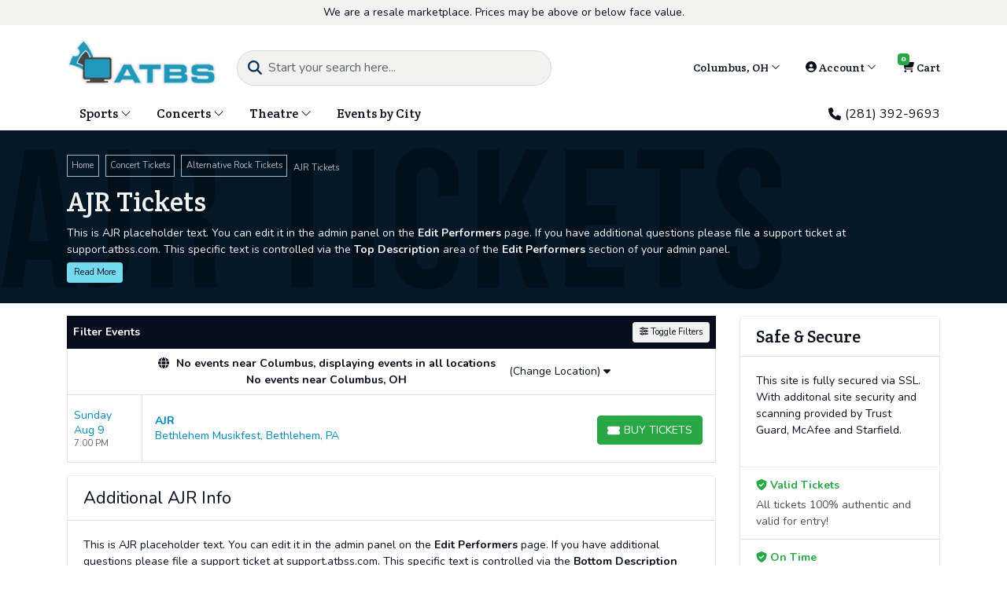

--- FILE ---
content_type: text/html; charset=UTF-8
request_url: https://vision.ticketcms.com/performer/ajr-tickets
body_size: 26302
content:
<!DOCTYPE html>
<html lang="en">
<head>
    <link rel="stylesheet" href="https://d3iq07xrutxtsm.cloudfront.net/dist/74/vision/app.c43b67789d8403b535f7.css"><meta name="viewport" content="width=device-width, initial-scale=1.0">
<meta http-equiv="Content-Language" content="en-us">
<meta http-equiv="Content-Type" content="text/html; charset=utf-8">
<title>Vision TicketCMS</title>
<link rel="canonical" href="https://vision.ticketcms.com/performer/ajr-tickets" >

            <meta property="og:title" content="Vision TicketCMS" />
            <meta property="og:image" content="https://i.tixcdn.io/tcms/74/category/alternative.jpg" />
        <!-- Google Tag Manager | For ticketCMS Themes (Created 8/4/22) -->
<script>(function(w,d,s,l,i){w[l]=w[l]||[];w[l].push({'gtm.start':
new Date().getTime(),event:'gtm.js'});var f=d.getElementsByTagName(s)[0],
j=d.createElement(s),dl=l!='dataLayer'?'&l='+l:'';j.async=true;j.src=
'https://www.googletagmanager.com/gtm.js?id='+i+dl;f.parentNode.insertBefore(j,f);
})(window,document,'script','dataLayer','GTM-T84PGRJ');</script>
<!-- End Google Tag Manager -->
<script>
gtag('event','select_content',{"content_type":"performer","content_id":"TE_43942"});
gtag('event','page_info',{"pageCategory":"performer","pageData":{"performerId":43942,"performerName":"AJR"}});
</script>

    <script src="https://ajax.googleapis.com/ajax/libs/jquery/1.11.0/jquery.min.js"></script>
</head>
<body class="page-performer page-internal feed-te">
<!-- Google Tag Manager (noscript) -->
<noscript><iframe src="https://www.googletagmanager.com/ns.html?id=GTM-T84PGRJ"
height="0" width="0" style="display:none;visibility:hidden"></iframe></noscript>
<!-- End Google Tag Manager (noscript) -->
<div id="responsive">
        <div class="container-fluid td-container">
        <div class="row">
                            <div class="col-12">
                    <div class="top-disclaimer">
                        We are a resale marketplace. Prices may be above or below face value.
                    </div>
                </div>
                    </div>
    </div>
    <div class="top-header">
    <div class="container">
        <div class="row">
            <div class="col-12">
                <div class="content">
                    <a class="logo"
                       href="/">
                        <img class="img-fluid" src="https://i.tixcdn.io/tcms/74/logos/logo.png" alt="Vision ticketCMS Theme" width=262 height=101>
                    </a>
                                            <form method="get"
                              action="/Search"
                              class="search-bar primary-search">
                            <div class="input-group">
                                <div class="input-group-prepend">
                                    <button class="btn btn-link btn-search"
                                            type="submit">
                                        <i class="fas fa-search"></i>
                                    </button>
                                </div>
                                <input id="main-search"
                                       type="text"
                                       class="form-control searchAjax"
                                       name="query"
                                       autocomplete="off"
                                       placeholder="Start your search here...">
                                <div class="input-group-append">
                                    <div class="btn btn-danger btn-close-search">
                                        <i class="fas fa-times"></i>
                                    </div>
                                </div>
                            </div>
                        </form>
                                        <ul class="nav top-nav">
                        <li class="nav-item dropdown location">
                            <a class="nav-link dropdown-toggle"
                               href="javascript:void(0)"
                               role="button"
                               data-toggle="dropdown"
                               aria-haspopup="true"
                               aria-expanded="false">
                                Columbus, OH <i class="fal fa-angle-down"></i>
                            </a>
                            <ul class="dropdown-menu account-dd dropdown-menu-right yamm-fullwidth">
                                <li>
                                    <input type="text"
                                           class="form-control googleGeoAutocomplete-input"
                                           placeholder="Search by City">
                                </li>
                            </ul>
                        </li>
                                                    <li class="nav-item dropdown tevo-menu">
                                <a class="nav-link dropdown-toggle"
                                   href="javascript:void(0)"
                                   role="button"
                                   data-toggle="dropdown"
                                   aria-haspopup="true"
                                   aria-expanded="false">
                                    <i class="fas fa-user-circle"></i> Account <i class="fal fa-angle-down"></i>
                                </a>
                                <ul class="dropdown-menu account-dd dropdown-menu-right yamm-fullwidth">
                                                                            <li class="member-item">
                                            <a href="/members/login"
                                               class="member-link">
                                                Login
                                            </a>
                                        </li>
                                        <li class="member-item">
                                            <a href="/members/signup"
                                               class="member-link">
                                                Register
                                            </a>
                                        </li>
                                                                    </ul>
                            </li>
                                                            <li class="nav-item">
                                    <a href="/Cart"
                                       class="nav-link cart-link">
                                        <i class="fas fa-shopping-cart"></i>
                                        <span
                                                class="badge badge-success">0</span>
                                        <span>Cart</span>
                                    </a>
                                </li>
                                                                        </ul>
                </div>
            </div>
        </div>
    </div>
</div>

<div class="navbar-parent">
    <div class="container">
        <nav class="yamm navbar navbar-expand-md navbar-light">
            <a class="navbar-brand"
               href="/">
                <img class="img-fluid" src="https://i.tixcdn.io/tcms/74/logos/logo.png" alt="Vision ticketCMS Theme" width=262 height=101>
            </a>
            <div class="mobile-buttons">
                                    <a href="tel:+12813929693"
                       class="btn-mobile-phone">
                        <span class="number">(281) 392-9693</span>
                        <span class="btn btn-primary">
                            <i class="fas fa-phone"></i>
                        </span>
                    </a>
                                <button class="btn btn-primary btn-mobile-search">
                    <i class="fas fa-search"></i>
                </button>
            </div>

            <button class="navbar-toggler"
                    type="button"
                    data-toggle="collapse"
                    data-target="#navbarSupportedContent"
                    aria-controls="navbarSupportedContent"
                    aria-expanded="false"
                    aria-label="Toggle navigation">
                <span class="navbar-toggler-icon"></span>
            </button>
            <div class="collapse navbar-collapse"
                 id="navbarSupportedContent">
                <ul class="navbar-nav align-items-lg-center">
                    
                                                                        <li class="nav-item flex-fill dropdown">
                                <a class="nav-link dropdown-toggle"
                                   href="#"
                                   id="navbarDropdownMenuLink1"
                                   role="button"
                                   data-toggle="dropdown"
                                   aria-haspopup="true"
                                   aria-expanded="false">
                                    Sports <i class="fal fa-angle-down"></i>
                                </a>
                                <div class="dropdown-menu"
                                     aria-labelledby="navbarDropdownMenuLink1">
                                    <form>
                                        <div class="sub-menu">
                                            <div class="nav nav-pills"
                                                 role="tablist"
                                                 aria-orientation="vertical">
                                                
                                                                                                    <a class="nav-link active"
                                                       data-toggle="pill"
                                                       href="#v-pills-nfl"
                                                       role="tab"
                                                       aria-controls="v-pills-home"
                                                       aria-selected="true">NFL</a>
                                                                                                    <a class="nav-link "
                                                       data-toggle="pill"
                                                       href="#v-pills-mlb"
                                                       role="tab"
                                                       aria-controls="v-pills-home"
                                                       aria-selected="true">MLB</a>
                                                                                                    <a class="nav-link "
                                                       data-toggle="pill"
                                                       href="#v-pills-nba"
                                                       role="tab"
                                                       aria-controls="v-pills-home"
                                                       aria-selected="true">NBA</a>
                                                                                                    <a class="nav-link "
                                                       data-toggle="pill"
                                                       href="#v-pills-nhl"
                                                       role="tab"
                                                       aria-controls="v-pills-home"
                                                       aria-selected="true">NHL</a>
                                                                                                    <a class="nav-link "
                                                       data-toggle="pill"
                                                       href="#v-pills-ncaafb"
                                                       role="tab"
                                                       aria-controls="v-pills-home"
                                                       aria-selected="true">NCAA-FB</a>
                                                                                                    <a class="nav-link "
                                                       data-toggle="pill"
                                                       href="#v-pills-ncaabb"
                                                       role="tab"
                                                       aria-controls="v-pills-home"
                                                       aria-selected="true">NCAA-BB</a>
                                                                                                    <a class="nav-link "
                                                       data-toggle="pill"
                                                       href="#v-pills-tennis"
                                                       role="tab"
                                                       aria-controls="v-pills-home"
                                                       aria-selected="true">Tennis</a>
                                                                                                    <a class="nav-link "
                                                       data-toggle="pill"
                                                       href="#v-pills-soccer"
                                                       role="tab"
                                                       aria-controls="v-pills-home"
                                                       aria-selected="true">Soccer</a>
                                                                                                    <a class="nav-link "
                                                       data-toggle="pill"
                                                       href="#v-pills-golf"
                                                       role="tab"
                                                       aria-controls="v-pills-home"
                                                       aria-selected="true">Golf</a>
                                                                                                    <a class="nav-link "
                                                       data-toggle="pill"
                                                       href="#v-pills-fighting"
                                                       role="tab"
                                                       aria-controls="v-pills-home"
                                                       aria-selected="true">Fighting</a>
                                                                                                    <a class="nav-link "
                                                       data-toggle="pill"
                                                       href="#v-pills-auto_racing"
                                                       role="tab"
                                                       aria-controls="v-pills-home"
                                                       aria-selected="true">Auto Racing</a>
                                                                                                    <a class="nav-link "
                                                       data-toggle="pill"
                                                       href="#v-pills-horse_racing"
                                                       role="tab"
                                                       aria-controls="v-pills-home"
                                                       aria-selected="true">Horse Racing</a>
                                                
                                            </div>
                                            <div class="tab-content">
                                                                                                    <div class="tab-pane fade show active"
                                                         id="v-pills-nfl"
                                                         role="tabpanel"
                                                         aria-labelledby="v-pills-home-tab">
                                                                                                                    
                                                            <div class="sub-cats">
                                                                <div class="subcategories-list">
                                                                                                                                                                                                            <a class="dd-performer"
                                                                       href="/performer/arizona-cardinals-tickets">Arizona Cardinals</a>
                                                                                                                                                                                                            <a class="dd-performer"
                                                                       href="/performer/atlanta-falcons-tickets">Atlanta Falcons</a>
                                                                                                                                                                                                            <a class="dd-performer"
                                                                       href="/performer/baltimore-ravens-tickets">Baltimore Ravens</a>
                                                                                                                                                                                                            <a class="dd-performer"
                                                                       href="/performer/buffalo-bills-tickets">Buffalo Bills</a>
                                                                                                                                                                                                            <a class="dd-performer"
                                                                       href="/performer/carolina-panthers-tickets">Carolina Panthers</a>
                                                                                                                                                                                                            <a class="dd-performer"
                                                                       href="/performer/chicago-bears-tickets">Chicago Bears</a>
                                                                                                                                                                                                            <a class="dd-performer"
                                                                       href="/performer/cincinnati-bengals-tickets">Cincinnati Bengals</a>
                                                                                                                                                                                                            <a class="dd-performer"
                                                                       href="/performer/cleveland-browns-tickets">Cleveland Browns</a>
                                                                                                                                                                                                            <a class="dd-performer"
                                                                       href="/performer/dallas-cowboys-tickets">Dallas Cowboys</a>
                                                                                                                                                                                                            <a class="dd-performer"
                                                                       href="/performer/denver-broncos-tickets">Denver Broncos</a>
                                                                                                                                                                                                            <a class="dd-performer"
                                                                       href="/performer/detroit-lions-tickets">Detroit Lions</a>
                                                                                                                                                                                                            <a class="dd-performer"
                                                                       href="/performer/green-bay-packers-tickets">Green Bay Packers</a>
                                                                                                                                                                                                            <a class="dd-performer"
                                                                       href="/performer/houston-texans-tickets">Houston Texans</a>
                                                                                                                                                                                                            <a class="dd-performer"
                                                                       href="/performer/indianapolis-colts-tickets">Indianapolis Colts</a>
                                                                                                                                                                                                            <a class="dd-performer"
                                                                       href="/performer/jacksonville-jaguars-tickets">Jacksonville Jaguars</a>
                                                                                                                                                                                                            <a class="dd-performer"
                                                                       href="/performer/kansas-city-chiefs-tickets">Kansas City Chiefs</a>
                                                                                                                                                                                                        </div>
                                                                <div class="subcategories-list">
                                                                                                                                        <a class="dd-performer"
                                                                       href="/performer/las-vegas-raiders-tickets">Las Vegas Raiders</a>
                                                                                                                                                                                                            <a class="dd-performer"
                                                                       href="/performer/los-angeles-chargers-tickets">Los Angeles Chargers</a>
                                                                                                                                                                                                            <a class="dd-performer"
                                                                       href="/performer/los-angeles-rams-tickets">Los Angeles Rams</a>
                                                                                                                                                                                                            <a class="dd-performer"
                                                                       href="/performer/miami-dolphins-tickets">Miami Dolphins</a>
                                                                                                                                                                                                            <a class="dd-performer"
                                                                       href="/performer/minnesota-vikings-tickets">Minnesota Vikings</a>
                                                                                                                                                                                                            <a class="dd-performer"
                                                                       href="/performer/new-england-patriots-tickets">New England Patriots</a>
                                                                                                                                                                                                            <a class="dd-performer"
                                                                       href="/performer/new-orleans-saints-tickets">New Orleans Saints</a>
                                                                                                                                                                                                            <a class="dd-performer"
                                                                       href="/performer/new-york-giants-tickets">New York Giants</a>
                                                                                                                                                                                                            <a class="dd-performer"
                                                                       href="/performer/new-york-jets-tickets">New York Jets</a>
                                                                                                                                                                                                            <a class="dd-performer"
                                                                       href="/performer/philadelphia-eagles-tickets">Philadelphia Eagles</a>
                                                                                                                                                                                                            <a class="dd-performer"
                                                                       href="/performer/pittsburgh-steelers-tickets">Pittsburgh Steelers</a>
                                                                                                                                                                                                            <a class="dd-performer"
                                                                       href="/performer/san-francisco-49ers-tickets">San Francisco 49ers</a>
                                                                                                                                                                                                            <a class="dd-performer"
                                                                       href="/performer/seattle-seahawks-tickets">Seattle Seahawks</a>
                                                                                                                                                                                                            <a class="dd-performer"
                                                                       href="/performer/tampa-bay-buccaneers-tickets">Tampa Bay Buccaneers</a>
                                                                                                                                                                                                            <a class="dd-performer"
                                                                       href="/performer/tennessee-titans-tickets">Tennessee Titans</a>
                                                                                                                                                                                                            <a class="dd-performer"
                                                                       href="/performer/washington-commanders-tickets">Washington Commanders</a>
                                                                                                                                    </div>
                                                            </div>
                                                                                                            </div>
                                                                                                    <div class="tab-pane fade "
                                                         id="v-pills-mlb"
                                                         role="tabpanel"
                                                         aria-labelledby="v-pills-home-tab">
                                                                                                                    
                                                            <div class="sub-cats">
                                                                <div class="subcategories-list">
                                                                                                                                                                                                            <a class="dd-performer"
                                                                       href="/performer/arizona-diamondbacks-tickets">Arizona Diamondbacks</a>
                                                                                                                                                                                                            <a class="dd-performer"
                                                                       href="/performer/athletics-tickets">Athletics</a>
                                                                                                                                                                                                            <a class="dd-performer"
                                                                       href="/performer/atlanta-braves-tickets">Atlanta Braves</a>
                                                                                                                                                                                                            <a class="dd-performer"
                                                                       href="/performer/baltimore-orioles-tickets">Baltimore Orioles</a>
                                                                                                                                                                                                            <a class="dd-performer"
                                                                       href="/performer/boston-red-sox-tickets">Boston Red Sox</a>
                                                                                                                                                                                                            <a class="dd-performer"
                                                                       href="/performer/chicago-cubs-tickets">Chicago Cubs</a>
                                                                                                                                                                                                            <a class="dd-performer"
                                                                       href="/performer/chicago-white-sox-tickets">Chicago White Sox</a>
                                                                                                                                                                                                            <a class="dd-performer"
                                                                       href="/performer/cincinnati-reds-tickets">Cincinnati Reds</a>
                                                                                                                                                                                                            <a class="dd-performer"
                                                                       href="/performer/cleveland-guardians-tickets">Cleveland Guardians</a>
                                                                                                                                                                                                            <a class="dd-performer"
                                                                       href="/performer/colorado-rockies-tickets">Colorado Rockies</a>
                                                                                                                                                                                                            <a class="dd-performer"
                                                                       href="/performer/detroit-tigers-tickets">Detroit Tigers</a>
                                                                                                                                                                                                            <a class="dd-performer"
                                                                       href="/performer/houston-astros-tickets">Houston Astros</a>
                                                                                                                                                                                                            <a class="dd-performer"
                                                                       href="/performer/kansas-city-royals-tickets">Kansas City Royals</a>
                                                                                                                                                                                                            <a class="dd-performer"
                                                                       href="/performer/los-angeles-angels-tickets">Los Angeles Angels</a>
                                                                                                                                                                                                            <a class="dd-performer"
                                                                       href="/performer/los-angeles-dodgers-tickets">Los Angeles Dodgers</a>
                                                                                                                                                                                                        </div>
                                                                <div class="subcategories-list">
                                                                                                                                        <a class="dd-performer"
                                                                       href="/performer/miami-marlins-tickets">Miami Marlins</a>
                                                                                                                                                                                                            <a class="dd-performer"
                                                                       href="/performer/milwaukee-brewers-tickets">Milwaukee Brewers</a>
                                                                                                                                                                                                            <a class="dd-performer"
                                                                       href="/performer/minnesota-twins-tickets">Minnesota Twins</a>
                                                                                                                                                                                                            <a class="dd-performer"
                                                                       href="/performer/new-york-mets-tickets">New York Mets</a>
                                                                                                                                                                                                            <a class="dd-performer"
                                                                       href="/performer/new-york-yankees-tickets">New York Yankees</a>
                                                                                                                                                                                                            <a class="dd-performer"
                                                                       href="/performer/philadelphia-phillies-tickets">Philadelphia Phillies</a>
                                                                                                                                                                                                            <a class="dd-performer"
                                                                       href="/performer/pittsburgh-pirates-tickets">Pittsburgh Pirates</a>
                                                                                                                                                                                                            <a class="dd-performer"
                                                                       href="/performer/san-diego-padres-tickets">San Diego Padres</a>
                                                                                                                                                                                                            <a class="dd-performer"
                                                                       href="/performer/san-francisco-giants-tickets">San Francisco Giants</a>
                                                                                                                                                                                                            <a class="dd-performer"
                                                                       href="/performer/seattle-mariners-tickets">Seattle Mariners</a>
                                                                                                                                                                                                            <a class="dd-performer"
                                                                       href="/performer/st-louis-cardinals-tickets">St. Louis Cardinals</a>
                                                                                                                                                                                                            <a class="dd-performer"
                                                                       href="/performer/tampa-bay-rays-tickets">Tampa Bay Rays</a>
                                                                                                                                                                                                            <a class="dd-performer"
                                                                       href="/performer/texas-rangers-tickets">Texas Rangers</a>
                                                                                                                                                                                                            <a class="dd-performer"
                                                                       href="/performer/toronto-blue-jays-tickets">Toronto Blue Jays</a>
                                                                                                                                                                                                            <a class="dd-performer"
                                                                       href="/performer/washington-nationals-tickets">Washington Nationals</a>
                                                                                                                                    </div>
                                                            </div>
                                                                                                            </div>
                                                                                                    <div class="tab-pane fade "
                                                         id="v-pills-nba"
                                                         role="tabpanel"
                                                         aria-labelledby="v-pills-home-tab">
                                                                                                                    
                                                            <div class="sub-cats">
                                                                <div class="subcategories-list">
                                                                                                                                                                                                            <a class="dd-performer"
                                                                       href="/performer/atlanta-hawks-tickets">Atlanta Hawks</a>
                                                                                                                                                                                                            <a class="dd-performer"
                                                                       href="/performer/boston-celtics-tickets">Boston Celtics</a>
                                                                                                                                                                                                            <a class="dd-performer"
                                                                       href="/performer/brooklyn-nets-tickets">Brooklyn Nets</a>
                                                                                                                                                                                                            <a class="dd-performer"
                                                                       href="/performer/charlotte-hornets-tickets">Charlotte Hornets</a>
                                                                                                                                                                                                            <a class="dd-performer"
                                                                       href="/performer/chicago-bulls-tickets">Chicago Bulls</a>
                                                                                                                                                                                                            <a class="dd-performer"
                                                                       href="/performer/cleveland-cavaliers-tickets">Cleveland Cavaliers</a>
                                                                                                                                                                                                            <a class="dd-performer"
                                                                       href="/performer/dallas-mavericks-tickets">Dallas Mavericks</a>
                                                                                                                                                                                                            <a class="dd-performer"
                                                                       href="/performer/denver-nuggets-tickets">Denver Nuggets</a>
                                                                                                                                                                                                            <a class="dd-performer"
                                                                       href="/performer/detroit-pistons-tickets">Detroit Pistons</a>
                                                                                                                                                                                                            <a class="dd-performer"
                                                                       href="/performer/golden-state-warriors-tickets">Golden State Warriors</a>
                                                                                                                                                                                                            <a class="dd-performer"
                                                                       href="/performer/houston-rockets-tickets">Houston Rockets</a>
                                                                                                                                                                                                            <a class="dd-performer"
                                                                       href="/performer/indiana-pacers-tickets">Indiana Pacers</a>
                                                                                                                                                                                                            <a class="dd-performer"
                                                                       href="/performer/los-angeles-clippers-tickets">Los Angeles Clippers</a>
                                                                                                                                                                                                            <a class="dd-performer"
                                                                       href="/performer/los-angeles-lakers-tickets">Los Angeles Lakers</a>
                                                                                                                                                                                                            <a class="dd-performer"
                                                                       href="/performer/memphis-grizzlies-tickets">Memphis Grizzlies</a>
                                                                                                                                                                                                        </div>
                                                                <div class="subcategories-list">
                                                                                                                                        <a class="dd-performer"
                                                                       href="/performer/miami-heat-tickets">Miami Heat</a>
                                                                                                                                                                                                            <a class="dd-performer"
                                                                       href="/performer/milwaukee-bucks-tickets">Milwaukee Bucks</a>
                                                                                                                                                                                                            <a class="dd-performer"
                                                                       href="/performer/minnesota-timberwolves-tickets">Minnesota Timberwolves</a>
                                                                                                                                                                                                            <a class="dd-performer"
                                                                       href="/performer/new-orleans-pelicans-tickets">New Orleans Pelicans</a>
                                                                                                                                                                                                            <a class="dd-performer"
                                                                       href="/performer/new-york-knicks-tickets">New York Knicks</a>
                                                                                                                                                                                                            <a class="dd-performer"
                                                                       href="/performer/oklahoma-city-thunder-tickets">Oklahoma City Thunder</a>
                                                                                                                                                                                                            <a class="dd-performer"
                                                                       href="/performer/orlando-magic-tickets">Orlando Magic</a>
                                                                                                                                                                                                            <a class="dd-performer"
                                                                       href="/performer/philadelphia-76ers-tickets">Philadelphia 76ers</a>
                                                                                                                                                                                                            <a class="dd-performer"
                                                                       href="/performer/phoenix-suns-tickets">Phoenix Suns</a>
                                                                                                                                                                                                            <a class="dd-performer"
                                                                       href="/performer/portland-trail-blazers-tickets">Portland Trail Blazers</a>
                                                                                                                                                                                                            <a class="dd-performer"
                                                                       href="/performer/sacramento-kings-tickets">Sacramento Kings</a>
                                                                                                                                                                                                            <a class="dd-performer"
                                                                       href="/performer/san-antonio-spurs-tickets">San Antonio Spurs</a>
                                                                                                                                                                                                            <a class="dd-performer"
                                                                       href="/performer/toronto-raptors-tickets">Toronto Raptors</a>
                                                                                                                                                                                                            <a class="dd-performer"
                                                                       href="/performer/utah-jazz-tickets">Utah Jazz</a>
                                                                                                                                                                                                            <a class="dd-performer"
                                                                       href="/performer/washington-wizards-tickets">Washington Wizards</a>
                                                                                                                                    </div>
                                                            </div>
                                                                                                            </div>
                                                                                                    <div class="tab-pane fade "
                                                         id="v-pills-nhl"
                                                         role="tabpanel"
                                                         aria-labelledby="v-pills-home-tab">
                                                                                                                    
                                                            <div class="sub-cats">
                                                                <div class="subcategories-list">
                                                                                                                                                                                                            <a class="dd-performer"
                                                                       href="/performer/anaheim-ducks-tickets">Anaheim Ducks</a>
                                                                                                                                                                                                            <a class="dd-performer"
                                                                       href="/performer/boston-bruins-tickets">Boston Bruins</a>
                                                                                                                                                                                                            <a class="dd-performer"
                                                                       href="/performer/buffalo-sabres-tickets">Buffalo Sabres</a>
                                                                                                                                                                                                            <a class="dd-performer"
                                                                       href="/performer/calgary-flames-tickets">Calgary Flames</a>
                                                                                                                                                                                                            <a class="dd-performer"
                                                                       href="/performer/carolina-hurricanes-tickets">Carolina Hurricanes</a>
                                                                                                                                                                                                            <a class="dd-performer"
                                                                       href="/performer/chicago-blackhawks-tickets">Chicago Blackhawks</a>
                                                                                                                                                                                                            <a class="dd-performer"
                                                                       href="/performer/colorado-avalanche-tickets">Colorado Avalanche</a>
                                                                                                                                                                                                            <a class="dd-performer"
                                                                       href="/performer/columbus-blue-jackets-tickets">Columbus Blue Jackets</a>
                                                                                                                                                                                                            <a class="dd-performer"
                                                                       href="/performer/dallas-stars-tickets">Dallas Stars</a>
                                                                                                                                                                                                            <a class="dd-performer"
                                                                       href="/performer/detroit-red-wings-tickets">Detroit Red Wings</a>
                                                                                                                                                                                                            <a class="dd-performer"
                                                                       href="/performer/edmonton-oilers-tickets">Edmonton Oilers</a>
                                                                                                                                                                                                            <a class="dd-performer"
                                                                       href="/performer/florida-panthers-tickets">Florida Panthers</a>
                                                                                                                                                                                                            <a class="dd-performer"
                                                                       href="/performer/los-angeles-kings-tickets">Los Angeles Kings</a>
                                                                                                                                                                                                            <a class="dd-performer"
                                                                       href="/performer/minnesota-wild-tickets">Minnesota Wild</a>
                                                                                                                                                                                                            <a class="dd-performer"
                                                                       href="/performer/montreal-canadiens-tickets">Montreal Canadiens</a>
                                                                                                                                                                                                            <a class="dd-performer"
                                                                       href="/performer/nashville-predators-tickets">Nashville Predators</a>
                                                                                                                                                                                                        </div>
                                                                <div class="subcategories-list">
                                                                                                                                        <a class="dd-performer"
                                                                       href="/performer/new-jersey-devils-tickets">New Jersey Devils</a>
                                                                                                                                                                                                            <a class="dd-performer"
                                                                       href="/performer/new-york-islanders-tickets">New York Islanders</a>
                                                                                                                                                                                                            <a class="dd-performer"
                                                                       href="/performer/new-york-rangers-tickets">New York Rangers</a>
                                                                                                                                                                                                            <a class="dd-performer"
                                                                       href="/performer/ottawa-senators-tickets">Ottawa Senators</a>
                                                                                                                                                                                                            <a class="dd-performer"
                                                                       href="/performer/philadelphia-flyers-tickets">Philadelphia Flyers</a>
                                                                                                                                                                                                            <a class="dd-performer"
                                                                       href="/performer/pittsburgh-penguins-tickets">Pittsburgh Penguins</a>
                                                                                                                                                                                                            <a class="dd-performer"
                                                                       href="/performer/san-jose-sharks-tickets">San Jose Sharks</a>
                                                                                                                                                                                                            <a class="dd-performer"
                                                                       href="/performer/seattle-kraken-tickets">Seattle Kraken</a>
                                                                                                                                                                                                            <a class="dd-performer"
                                                                       href="/performer/st-louis-blues-tickets">St. Louis Blues</a>
                                                                                                                                                                                                            <a class="dd-performer"
                                                                       href="/performer/tampa-bay-lightning-tickets">Tampa Bay Lightning</a>
                                                                                                                                                                                                            <a class="dd-performer"
                                                                       href="/performer/toronto-maple-leafs-tickets">Toronto Maple Leafs</a>
                                                                                                                                                                                                            <a class="dd-performer"
                                                                       href="/performer/utah-mammoth-tickets">Utah Mammoth</a>
                                                                                                                                                                                                            <a class="dd-performer"
                                                                       href="/performer/vancouver-canucks-tickets">Vancouver Canucks</a>
                                                                                                                                                                                                            <a class="dd-performer"
                                                                       href="/performer/vegas-golden-knights-tickets">Vegas Golden Knights</a>
                                                                                                                                                                                                            <a class="dd-performer"
                                                                       href="/performer/washington-capitals-tickets">Washington Capitals</a>
                                                                                                                                                                                                            <a class="dd-performer"
                                                                       href="/performer/winnipeg-jets-tickets">Winnipeg Jets</a>
                                                                                                                                    </div>
                                                            </div>
                                                                                                            </div>
                                                                                                    <div class="tab-pane fade "
                                                         id="v-pills-ncaafb"
                                                         role="tabpanel"
                                                         aria-labelledby="v-pills-home-tab">
                                                                                                                    
                                                                                                                            
                                                                <div class="sub-cats">
                                                                    <div class="subcategories-list">
                                                                                                                                                                                                                        <a class="dd-performer"
                                                                           href="/performer/alabama-crimson-tide-football-tickets">Alabama Crimson Tide Football</a>
                                                                                                                                                                                                                        <a class="dd-performer"
                                                                           href="/performer/arkansas-razorbacks-football-tickets">Arkansas Razorbacks Football</a>
                                                                                                                                                                                                                        <a class="dd-performer"
                                                                           href="/performer/auburn-tigers-football-tickets">Auburn Tigers Football</a>
                                                                                                                                                                                                                        <a class="dd-performer"
                                                                           href="/performer/byu-cougars-football-tickets">BYU Cougars Football</a>
                                                                                                                                                                                                                        <a class="dd-performer"
                                                                           href="/performer/colorado-buffaloes-football-tickets">Colorado Buffaloes Football</a>
                                                                                                                                                                                                                        <a class="dd-performer"
                                                                           href="/performer/florida-gators-football-tickets">Florida Gators Football</a>
                                                                                                                                                                                                                        <a class="dd-performer"
                                                                           href="/performer/florida-state-seminoles-football-tickets">Florida State Seminoles Football</a>
                                                                                                                                                                                                                        <a class="dd-performer"
                                                                           href="/performer/georgia-bulldogs-football-tickets">Georgia Bulldogs Football</a>
                                                                                                                                                                                                                        <a class="dd-performer"
                                                                           href="/performer/indiana-hoosiers-football-tickets">Indiana Hoosiers Football</a>
                                                                                                                                                                                                                        <a class="dd-performer"
                                                                           href="/performer/lsu-tigers-football-tickets">LSU Tigers Football</a>
                                                                                                                                                                                                                        <a class="dd-performer"
                                                                           href="/performer/miami-hurricanes-football-tickets">Miami Hurricanes Football</a>
                                                                                                                                                                                                                        <a class="dd-performer"
                                                                           href="/performer/michigan-wolverines-football-tickets">Michigan Wolverines Football</a>
                                                                                                                                                                                                                    </div>
                                                                    <div class="subcategories-list">
                                                                                                                                                <a class="dd-performer"
                                                                           href="/performer/nebraska-cornhuskers-football-tickets">Nebraska Cornhuskers Football</a>
                                                                                                                                                                                                                        <a class="dd-performer"
                                                                           href="/performer/notre-dame-fighting-irish-football-tickets">Notre Dame Fighting Irish Football</a>
                                                                                                                                                                                                                        <a class="dd-performer"
                                                                           href="/performer/ohio-state-buckeyes-football-tickets">Ohio State Buckeyes Football</a>
                                                                                                                                                                                                                        <a class="dd-performer"
                                                                           href="/performer/oklahoma-sooners-football-tickets">Oklahoma Sooners Football</a>
                                                                                                                                                                                                                        <a class="dd-performer"
                                                                           href="/performer/ole-miss-rebels-football-tickets">Ole Miss Rebels Football</a>
                                                                                                                                                                                                                        <a class="dd-performer"
                                                                           href="/performer/oregon-ducks-football-tickets">Oregon Ducks Football</a>
                                                                                                                                                                                                                        <a class="dd-performer"
                                                                           href="/performer/penn-state-nittany-lions-football-tickets">Penn State Nittany Lions Football</a>
                                                                                                                                                                                                                        <a class="dd-performer"
                                                                           href="/performer/tennessee-volunteers-football-tickets">Tennessee Volunteers Football</a>
                                                                                                                                                                                                                        <a class="dd-performer"
                                                                           href="/performer/texas-am-aggies-football-tickets">Texas A&M Aggies Football</a>
                                                                                                                                                                                                                        <a class="dd-performer"
                                                                           href="/performer/texas-longhorns-football-tickets">Texas Longhorns Football</a>
                                                                                                                                                                                                                        <a class="dd-performer"
                                                                           href="/performer/texas-tech-red-raiders-football-tickets">Texas Tech Red Raiders Football</a>
                                                                                                                                                                                                                        <a class="dd-performer"
                                                                           href="/performer/usc-trojans-football-tickets">USC Trojans Football</a>
                                                                                                                                            </div>
                                                                </div>
                                                                                                                                                                        </div>
                                                                                                    <div class="tab-pane fade "
                                                         id="v-pills-ncaabb"
                                                         role="tabpanel"
                                                         aria-labelledby="v-pills-home-tab">
                                                                                                                    
                                                                                                                            
                                                                <div class="sub-cats">
                                                                    <div class="subcategories-list">
                                                                                                                                                                                                                        <a class="dd-performer"
                                                                           href="/performer/alabama-crimson-tide-mens-basketball-tickets">Alabama Crimson Tide Mens Basketball</a>
                                                                                                                                                                                                                        <a class="dd-performer"
                                                                           href="/performer/arizona-wildcats-mens-basketball-tickets">Arizona Wildcats Mens Basketball</a>
                                                                                                                                                                                                                        <a class="dd-performer"
                                                                           href="/performer/arkansas-razorbacks-mens-basketball-tickets">Arkansas Razorbacks Mens Basketball</a>
                                                                                                                                                                                                                        <a class="dd-performer"
                                                                           href="/performer/auburn-tigers-mens-basketball-tickets">Auburn Tigers Mens Basketball</a>
                                                                                                                                                                                                                        <a class="dd-performer"
                                                                           href="/performer/byu-cougars-mens-basketball-tickets">BYU Cougars Mens Basketball</a>
                                                                                                                                                                                                                        <a class="dd-performer"
                                                                           href="/performer/connecticut-huskies-mens-basketball-tickets">Connecticut Huskies Mens Basketball</a>
                                                                                                                                                                                                                        <a class="dd-performer"
                                                                           href="/performer/duke-blue-devils-mens-basketball-tickets">Duke Blue Devils Mens Basketball</a>
                                                                                                                                                                                                                        <a class="dd-performer"
                                                                           href="/performer/florida-gators-mens-basketball-tickets">Florida Gators Mens Basketball</a>
                                                                                                                                                                                                                        <a class="dd-performer"
                                                                           href="/performer/houston-cougars-mens-basketball-tickets">Houston Cougars Mens Basketball</a>
                                                                                                                                                                                                                        <a class="dd-performer"
                                                                           href="/performer/illinois-fighting-illini-mens-basketball-tickets">Illinois Fighting Illini Mens Basketball</a>
                                                                                                                                                                                                                        <a class="dd-performer"
                                                                           href="/performer/indiana-hoosiers-mens-basketball-tickets">Indiana Hoosiers Mens Basketball</a>
                                                                                                                                                                                                                        <a class="dd-performer"
                                                                           href="/performer/kansas-jayhawks-mens-basketball-tickets">Kansas Jayhawks Mens Basketball</a>
                                                                                                                                                                                                                    </div>
                                                                    <div class="subcategories-list">
                                                                                                                                                <a class="dd-performer"
                                                                           href="/performer/kentucky-wildcats-mens-basketball-tickets">Kentucky Wildcats Mens Basketball</a>
                                                                                                                                                                                                                        <a class="dd-performer"
                                                                           href="/performer/michigan-state-spartans-mens-basketball-tickets">Michigan State Spartans Mens Basketball</a>
                                                                                                                                                                                                                        <a class="dd-performer"
                                                                           href="/performer/michigan-wolverines-mens-basketball-tickets">Michigan Wolverines Mens Basketball</a>
                                                                                                                                                                                                                        <a class="dd-performer"
                                                                           href="/performer/ncaa-mens-basketball-tournament-tickets">NCAA Mens Basketball Tournament</a>
                                                                                                                                                                                                                        <a class="dd-performer"
                                                                           href="/performer/ncaa-mens-final-four-tickets">NCAA Mens Final Four</a>
                                                                                                                                                                                                                        <a class="dd-performer"
                                                                           href="/performer/north-carolina-state-wolfpack-mens-basketball-tickets">North Carolina State Wolfpack Mens Basketball</a>
                                                                                                                                                                                                                        <a class="dd-performer"
                                                                           href="/performer/north-carolina-tar-heels-mens-basketball-tickets">North Carolina Tar Heels Mens Basketball</a>
                                                                                                                                                                                                                        <a class="dd-performer"
                                                                           href="/performer/purdue-boilermakers-mens-basketball-tickets">Purdue Boilermakers Mens Basketball</a>
                                                                                                                                                                                                                        <a class="dd-performer"
                                                                           href="/performer/tennessee-volunteers-mens-basketball-tickets">Tennessee Volunteers Mens Basketball</a>
                                                                                                                                                                                                                        <a class="dd-performer"
                                                                           href="/performer/texas-longhorns-mens-basketball-tickets">Texas Longhorns Mens Basketball</a>
                                                                                                                                                                                                                        <a class="dd-performer"
                                                                           href="/performer/texas-tech-red-raiders-mens-basketball-tickets">Texas Tech Red Raiders Mens Basketball</a>
                                                                                                                                                                                                                        <a class="dd-performer"
                                                                           href="/performer/wisconsin-badgers-mens-basketball-tickets">Wisconsin Badgers Mens Basketball</a>
                                                                                                                                            </div>
                                                                </div>
                                                                                                                                                                        </div>
                                                                                                    <div class="tab-pane fade "
                                                         id="v-pills-tennis"
                                                         role="tabpanel"
                                                         aria-labelledby="v-pills-home-tab">
                                                                                                                    
                                                                                                                            
                                                                <div class="sub-cats">
                                                                    <div class="subcategories-list">
                                                                                                                                                                                                                        <a class="dd-performer"
                                                                           href="/performer/abn-amro-open-tickets">ABN AMRO Open</a>
                                                                                                                                                                                                                        <a class="dd-performer"
                                                                           href="/performer/atx-open-tickets">ATX Open</a>
                                                                                                                                                                                                                        <a class="dd-performer"
                                                                           href="/performer/andre-agassi-tickets">Andre Agassi</a>
                                                                                                                                                                                                                        <a class="dd-performer"
                                                                           href="/performer/australian-open-tickets">Australian Open</a>
                                                                                                                                                                                                                        <a class="dd-performer"
                                                                           href="/performer/bnp-paribas-open-tickets">BNP Paribas Open</a>
                                                                                                                                                                                                                        <a class="dd-performer"
                                                                           href="/performer/cincinnati-open-tickets">Cincinnati Open</a>
                                                                                                                                                                                                                        <a class="dd-performer"
                                                                           href="/performer/credit-one-charleston-open-tickets">Credit One Charleston Open</a>
                                                                                                                                                                                                                        <a class="dd-performer"
                                                                           href="/performer/dallas-open-tickets">Dallas Open</a>
                                                                                                                                                                                                                        <a class="dd-performer"
                                                                           href="/performer/davis-cup-tennis-tickets">Davis Cup Tennis</a>
                                                                                                                                                                                                                        <a class="dd-performer"
                                                                           href="/performer/delray-beach-open-tickets">Delray Beach Open</a>
                                                                                                                                                                                                                        <a class="dd-performer"
                                                                           href="/performer/dubai-duty-free-tennis-championships-tickets">Dubai Duty Free Tennis Championships</a>
                                                                                                                                                                                                                    </div>
                                                                    <div class="subcategories-list">
                                                                                                                                                <a class="dd-performer"
                                                                           href="/performer/dubai-tennis-championships-tickets">Dubai Tennis Championships</a>
                                                                                                                                                                                                                        <a class="dd-performer"
                                                                           href="/performer/french-open-tickets">French Open</a>
                                                                                                                                                                                                                        <a class="dd-performer"
                                                                           href="/performer/james-blake-tickets">James Blake</a>
                                                                                                                                                                                                                        <a class="dd-performer"
                                                                           href="/performer/miami-open-tennis-tickets">Miami Open Tennis</a>
                                                                                                                                                                                                                        <a class="dd-performer"
                                                                           href="/performer/mubadala-citi-dc-open-tickets">Mubadala Citi DC Open</a>
                                                                                                                                                                                                                        <a class="dd-performer"
                                                                           href="/performer/mutua-madrid-open-tickets">Mutua Madrid Open</a>
                                                                                                                                                                                                                        <a class="dd-performer"
                                                                           href="/performer/pickleball-slam-tickets">Pickleball Slam</a>
                                                                                                                                                                                                                        <a class="dd-performer"
                                                                           href="/performer/the-mgm-slam-tickets">The MGM Slam</a>
                                                                                                                                                                                                                        <a class="dd-performer"
                                                                           href="/performer/u-s-mens-clay-court-championship-tickets">U.S. Mens Clay Court Championship</a>
                                                                                                                                                                                                                        <a class="dd-performer"
                                                                           href="/performer/us-open-tennis-championship-tickets">US Open Tennis Championship</a>
                                                                                                                                                                                                                        <a class="dd-performer"
                                                                           href="/performer/wimbledon-tickets">Wimbledon</a>
                                                                                                                                            </div>
                                                                </div>
                                                                                                                                                                        </div>
                                                                                                    <div class="tab-pane fade "
                                                         id="v-pills-soccer"
                                                         role="tabpanel"
                                                         aria-labelledby="v-pills-home-tab">
                                                                                                                    
                                                                                                                            
                                                                <div class="sub-cats">
                                                                    <div class="subcategories-list">
                                                                                                                                                                                                                        <a class="dd-performer"
                                                                           href="/performer/ac-milan-tickets">AC Milan</a>
                                                                                                                                                                                                                        <a class="dd-performer"
                                                                           href="/performer/arsenal-fc-tickets">Arsenal FC</a>
                                                                                                                                                                                                                        <a class="dd-performer"
                                                                           href="/performer/aston-villa-fc-tickets">Aston Villa FC</a>
                                                                                                                                                                                                                        <a class="dd-performer"
                                                                           href="/performer/atletico-de-madrid-tickets">Atletico de Madrid</a>
                                                                                                                                                                                                                        <a class="dd-performer"
                                                                           href="/performer/borussia-dortmund-tickets">Borussia Dortmund</a>
                                                                                                                                                                                                                        <a class="dd-performer"
                                                                           href="/performer/chelsea-fc-tickets">Chelsea FC</a>
                                                                                                                                                                                                                        <a class="dd-performer"
                                                                           href="/performer/fc-barcelona-tickets">FC Barcelona</a>
                                                                                                                                                                                                                        <a class="dd-performer"
                                                                           href="/performer/fc-bayern-munich-tickets">FC Bayern Munich</a>
                                                                                                                                                                                                                        <a class="dd-performer"
                                                                           href="/performer/fifa-world-cup-soccer-tickets">FIFA World Cup Soccer</a>
                                                                                                                                                                                                                        <a class="dd-performer"
                                                                           href="/performer/fulham-fc-tickets">Fulham FC</a>
                                                                                                                                                                                                                        <a class="dd-performer"
                                                                           href="/performer/haiti-national-soccer-team-tickets">Haiti National Soccer Team</a>
                                                                                                                                                                                                                        <a class="dd-performer"
                                                                           href="/performer/juventus-fc-tickets">Juventus FC</a>
                                                                                                                                                                                                                    </div>
                                                                    <div class="subcategories-list">
                                                                                                                                                <a class="dd-performer"
                                                                           href="/performer/mls-all-star-game-tickets">MLS All Star Game</a>
                                                                                                                                                                                                                        <a class="dd-performer"
                                                                           href="/performer/manchester-city-fc-tickets">Manchester City FC</a>
                                                                                                                                                                                                                        <a class="dd-performer"
                                                                           href="/performer/manchester-united-fc-tickets">Manchester United FC</a>
                                                                                                                                                                                                                        <a class="dd-performer"
                                                                           href="/performer/olympique-lyonnais-tickets">Olympique Lyonnais</a>
                                                                                                                                                                                                                        <a class="dd-performer"
                                                                           href="/performer/panama-national-soccer-team-tickets">Panama National Soccer Team</a>
                                                                                                                                                                                                                        <a class="dd-performer"
                                                                           href="/performer/paris-saint-germain-fc-tickets">Paris Saint-Germain FC</a>
                                                                                                                                                                                                                        <a class="dd-performer"
                                                                           href="/performer/qatar-national-soccer-team-tickets">Qatar National Soccer Team</a>
                                                                                                                                                                                                                        <a class="dd-performer"
                                                                           href="/performer/rb-leipzig-tickets">RB Leipzig</a>
                                                                                                                                                                                                                        <a class="dd-performer"
                                                                           href="/performer/real-madrid-cf-tickets">Real Madrid CF</a>
                                                                                                                                                                                                                        <a class="dd-performer"
                                                                           href="/performer/real-sociedad-tickets">Real Sociedad</a>
                                                                                                                                                                                                                        <a class="dd-performer"
                                                                           href="/performer/spain-national-soccer-team-tickets">Spain National Soccer Team</a>
                                                                                                                                                                                                                        <a class="dd-performer"
                                                                           href="/performer/uruguay-national-soccer-team-tickets">Uruguay National Soccer Team</a>
                                                                                                                                            </div>
                                                                </div>
                                                                                                                                                                        </div>
                                                                                                    <div class="tab-pane fade "
                                                         id="v-pills-golf"
                                                         role="tabpanel"
                                                         aria-labelledby="v-pills-home-tab">
                                                                                                                    
                                                                                                                            
                                                                <div class="sub-cats">
                                                                    <div class="subcategories-list">
                                                                                                                                                                                                                        <a class="dd-performer"
                                                                           href="/performer/3m-open-tickets">3M Open</a>
                                                                                                                                                                                                                        <a class="dd-performer"
                                                                           href="/performer/att-pebble-beach-national-pro-am-tickets">AT&T Pebble Beach National Pro-Am</a>
                                                                                                                                                                                                                        <a class="dd-performer"
                                                                           href="/performer/arnold-palmer-invitational-tickets">Arnold Palmer Invitational</a>
                                                                                                                                                                                                                        <a class="dd-performer"
                                                                           href="/performer/bmw-championship-tickets">BMW Championship</a>
                                                                                                                                                                                                                        <a class="dd-performer"
                                                                           href="/performer/charles-schwab-challenge-tickets">Charles Schwab Challenge</a>
                                                                                                                                                                                                                        <a class="dd-performer"
                                                                           href="/performer/cognizant-classic-tickets">Cognizant Classic</a>
                                                                                                                                                                                                                        <a class="dd-performer"
                                                                           href="/performer/drive-chip-and-putt-championship-tickets">Drive Chip and Putt Championship</a>
                                                                                                                                                                                                                        <a class="dd-performer"
                                                                           href="/performer/farmers-insurance-open-tickets">Farmers Insurance Open</a>
                                                                                                                                                                                                                        <a class="dd-performer"
                                                                           href="/performer/john-deere-classic-tickets">John Deere Classic</a>
                                                                                                                                                                                                                        <a class="dd-performer"
                                                                           href="/performer/liv-golf-tickets">LIV Golf</a>
                                                                                                                                                                                                                        <a class="dd-performer"
                                                                           href="/performer/pga-championship-tickets">PGA Championship</a>
                                                                                                                                                                                                                        <a class="dd-performer"
                                                                           href="/performer/pga-tour-tickets">PGA Tour</a>
                                                                                                                                                                                                                    </div>
                                                                    <div class="subcategories-list">
                                                                                                                                                <a class="dd-performer"
                                                                           href="/performer/pnc-championship-tickets">PNC Championship</a>
                                                                                                                                                                                                                        <a class="dd-performer"
                                                                           href="/performer/rbc-heritage-tickets">RBC Heritage</a>
                                                                                                                                                                                                                        <a class="dd-performer"
                                                                           href="/performer/the-masters-tickets">The Masters</a>
                                                                                                                                                                                                                        <a class="dd-performer"
                                                                           href="/performer/the-memorial-tournament-tickets">The Memorial Tournament</a>
                                                                                                                                                                                                                        <a class="dd-performer"
                                                                           href="/performer/the-players-championship-tickets">The Players Championship</a>
                                                                                                                                                                                                                        <a class="dd-performer"
                                                                           href="/performer/the-tour-championship-tickets">The Tour Championship</a>
                                                                                                                                                                                                                        <a class="dd-performer"
                                                                           href="/performer/travelers-championship-tickets">Travelers Championship</a>
                                                                                                                                                                                                                        <a class="dd-performer"
                                                                           href="/performer/us-open-golf-tickets">US Open Golf</a>
                                                                                                                                                                                                                        <a class="dd-performer"
                                                                           href="/performer/valero-texas-open-tickets">Valero Texas Open</a>
                                                                                                                                                                                                                        <a class="dd-performer"
                                                                           href="/performer/valspar-championship-tickets">Valspar Championship</a>
                                                                                                                                                                                                                        <a class="dd-performer"
                                                                           href="/performer/waste-management-phoenix-open-tickets">Waste Management Phoenix Open</a>
                                                                                                                                                                                                                        <a class="dd-performer"
                                                                           href="/performer/wyndham-championship-tickets">Wyndham Championship</a>
                                                                                                                                            </div>
                                                                </div>
                                                                                                                                                                        </div>
                                                                                                    <div class="tab-pane fade "
                                                         id="v-pills-fighting"
                                                         role="tabpanel"
                                                         aria-labelledby="v-pills-home-tab">
                                                                                                                    
                                                                                                                            
                                                                <div class="sub-cats">
                                                                    <div class="subcategories-list">
                                                                                                                                                                                                                        <a class="dd-performer"
                                                                           href="/performer/aew-all-elite-wrestling-tickets">AEW - All Elite Wrestling</a>
                                                                                                                                                                                                                        <a class="dd-performer"
                                                                           href="/performer/big-12-wrestling-championship-tickets">Big 12 Wrestling Championship</a>
                                                                                                                                                                                                                        <a class="dd-performer"
                                                                           href="/performer/claressa-shields-tickets">Claressa Shields</a>
                                                                                                                                                                                                                        <a class="dd-performer"
                                                                           href="/performer/iowa-hawkeyes-wrestling-tickets">Iowa Hawkeyes Wrestling</a>
                                                                                                                                                                                                                        <a class="dd-performer"
                                                                           href="/performer/matchroom-boxing-tickets">Matchroom Boxing</a>
                                                                                                                                                                                                                        <a class="dd-performer"
                                                                           href="/performer/michigan-wolverines-wrestling-tickets">Michigan Wolverines Wrestling</a>
                                                                                                                                                                                                                        <a class="dd-performer"
                                                                           href="/performer/ncaa-division-i-wrestling-championships-tickets">NCAA Division I Wrestling Championships</a>
                                                                                                                                                                                                                        <a class="dd-performer"
                                                                           href="/performer/ncaa-wrestling-championship-tickets">NCAA Wrestling Championship</a>
                                                                                                                                                                                                                        <a class="dd-performer"
                                                                           href="/performer/nebraska-cornhuskers-wrestling-tickets">Nebraska Cornhuskers Wrestling</a>
                                                                                                                                                                                                                        <a class="dd-performer"
                                                                           href="/performer/north-carolina-tar-heels-wrestling-tickets">North Carolina Tar Heels Wrestling</a>
                                                                                                                                                                                                                        <a class="dd-performer"
                                                                           href="/performer/oklahoma-state-cowboys-wrestling-tickets">Oklahoma State Cowboys Wrestling</a>
                                                                                                                                                                                                                        <a class="dd-performer"
                                                                           href="/performer/penn-state-nittany-lions-wrestling-tickets">Penn State Nittany Lions Wrestling</a>
                                                                                                                                                                                                                    </div>
                                                                    <div class="subcategories-list">
                                                                                                                                                <a class="dd-performer"
                                                                           href="/performer/sebastian-fundora-tickets">Sebastian Fundora</a>
                                                                                                                                                                                                                        <a class="dd-performer"
                                                                           href="/performer/teofimo-lopez-tickets">Teofimo Lopez</a>
                                                                                                                                                                                                                        <a class="dd-performer"
                                                                           href="/performer/top-rank-boxing-tickets">Top Rank Boxing</a>
                                                                                                                                                                                                                        <a class="dd-performer"
                                                                           href="/performer/ufc-ultimate-fighting-championship-tickets">UFC - Ultimate Fighting Championship</a>
                                                                                                                                                                                                                        <a class="dd-performer"
                                                                           href="/performer/ufc-fight-night-tickets">UFC Fight Night</a>
                                                                                                                                                                                                                        <a class="dd-performer"
                                                                           href="/performer/wwe-tickets">WWE</a>
                                                                                                                                                                                                                        <a class="dd-performer"
                                                                           href="/performer/wwe-elimination-chamber-tickets">WWE Elimination Chamber</a>
                                                                                                                                                                                                                        <a class="dd-performer"
                                                                           href="/performer/wwe-money-in-the-bank-tickets">WWE Money In The Bank</a>
                                                                                                                                                                                                                        <a class="dd-performer"
                                                                           href="/performer/wwe-raw-tickets">WWE Raw</a>
                                                                                                                                                                                                                        <a class="dd-performer"
                                                                           href="/performer/wwe-saturday-night-main-event-tickets">WWE Saturday Night Main Event</a>
                                                                                                                                                                                                                        <a class="dd-performer"
                                                                           href="/performer/wwe-smackdown-tickets">WWE Smackdown</a>
                                                                                                                                                                                                                        <a class="dd-performer"
                                                                           href="/performer/wrestlemania-tickets">Wrestlemania</a>
                                                                                                                                            </div>
                                                                </div>
                                                                                                                                                                        </div>
                                                                                                    <div class="tab-pane fade "
                                                         id="v-pills-auto_racing"
                                                         role="tabpanel"
                                                         aria-labelledby="v-pills-home-tab">
                                                                                                                    
                                                                                                                            
                                                                <div class="sub-cats">
                                                                    <div class="subcategories-list">
                                                                                                                                                                                                                        <a class="dd-performer"
                                                                           href="/performer/arca-menards-series-tickets">ARCA Menards Series</a>
                                                                                                                                                                                                                        <a class="dd-performer"
                                                                           href="/performer/bank-of-america-roval-400-tickets">Bank of America Roval 400</a>
                                                                                                                                                                                                                        <a class="dd-performer"
                                                                           href="/performer/brickyard-400-tickets">Brickyard 400</a>
                                                                                                                                                                                                                        <a class="dd-performer"
                                                                           href="/performer/canadian-grand-prix-tickets">Canadian Grand Prix</a>
                                                                                                                                                                                                                        <a class="dd-performer"
                                                                           href="/performer/daytona-500-tickets">Daytona 500</a>
                                                                                                                                                                                                                        <a class="dd-performer"
                                                                           href="/performer/firekeepers-casino-400-tickets">FireKeepers Casino 400</a>
                                                                                                                                                                                                                        <a class="dd-performer"
                                                                           href="/performer/formula-1-tickets">Formula 1</a>
                                                                                                                                                                                                                        <a class="dd-performer"
                                                                           href="/performer/freestyle-free-for-all-tickets">Freestyle Free for All</a>
                                                                                                                                                                                                                        <a class="dd-performer"
                                                                           href="/performer/hot-wheels-monster-trucks-live-glow-n-fire-tickets">Hot Wheels Monster Trucks Live Glow-N-Fire</a>
                                                                                                                                                                                                                        <a class="dd-performer"
                                                                           href="/performer/indianapolis-500-tickets">Indianapolis 500</a>
                                                                                                                                                                                                                        <a class="dd-performer"
                                                                           href="/performer/indycar-series-tickets">IndyCar Series</a>
                                                                                                                                                                                                                        <a class="dd-performer"
                                                                           href="/performer/knoxville-nationals-tickets">Knoxville Nationals</a>
                                                                                                                                                                                                                    </div>
                                                                    <div class="subcategories-list">
                                                                                                                                                <a class="dd-performer"
                                                                           href="/performer/las-vegas-grand-prix-tickets">Las Vegas Grand Prix</a>
                                                                                                                                                                                                                        <a class="dd-performer"
                                                                           href="/performer/miami-grand-prix-tickets">Miami Grand Prix</a>
                                                                                                                                                                                                                        <a class="dd-performer"
                                                                           href="/performer/monaco-grand-prix-tickets">Monaco Grand Prix</a>
                                                                                                                                                                                                                        <a class="dd-performer"
                                                                           href="/performer/monster-energy-ama-supercross-tickets">Monster Energy AMA Supercross</a>
                                                                                                                                                                                                                        <a class="dd-performer"
                                                                           href="/performer/monster-jam-tickets">Monster Jam</a>
                                                                                                                                                                                                                        <a class="dd-performer"
                                                                           href="/performer/motogp-tickets">MotoGP</a>
                                                                                                                                                                                                                        <a class="dd-performer"
                                                                           href="/performer/nascar-tickets">NASCAR</a>
                                                                                                                                                                                                                        <a class="dd-performer"
                                                                           href="/performer/nascar-cup-series-tickets">NASCAR Cup Series</a>
                                                                                                                                                                                                                        <a class="dd-performer"
                                                                           href="/performer/nascar-oreilly-auto-parts-series-tickets">NASCAR O'Reilly Auto Parts Series</a>
                                                                                                                                                                                                                        <a class="dd-performer"
                                                                           href="/performer/nhra-drag-racing-winternationals-tickets">NHRA Drag Racing Winternationals</a>
                                                                                                                                                                                                                        <a class="dd-performer"
                                                                           href="/performer/st-petersburg-grand-prix-tickets">St. Petersburg Grand Prix</a>
                                                                                                                                                                                                                        <a class="dd-performer"
                                                                           href="/performer/united-states-grand-prix-tickets">United States Grand Prix</a>
                                                                                                                                            </div>
                                                                </div>
                                                                                                                                                                        </div>
                                                                                                    <div class="tab-pane fade "
                                                         id="v-pills-horse_racing"
                                                         role="tabpanel"
                                                         aria-labelledby="v-pills-home-tab">
                                                                                                                    
                                                                                                                            
                                                                <div class="sub-cats">
                                                                    <div class="subcategories-list">
                                                                                                                                                                                                                        <a class="dd-performer"
                                                                           href="/performer/arkansas-derby-tickets">Arkansas Derby</a>
                                                                                                                                                                                                                        <a class="dd-performer"
                                                                           href="/performer/belmont-stakes-tickets">Belmont Stakes</a>
                                                                                                                                                                                                                        <a class="dd-performer"
                                                                           href="/performer/big-ben-international-challenge-tickets">Big Ben International Challenge</a>
                                                                                                                                                                                                                        <a class="dd-performer"
                                                                           href="/performer/churchill-downs-racing-tickets">Churchill Downs Racing</a>
                                                                                                                                                                                                                        <a class="dd-performer"
                                                                           href="/performer/dawn-at-the-downs-tickets">Dawn at the Downs</a>
                                                                                                                                                                                                                        <a class="dd-performer"
                                                                           href="/performer/fei-jumping-world-cup-tickets">FEI Jumping World Cup</a>
                                                                                                                                                                                                                        <a class="dd-performer"
                                                                           href="/performer/fair-grounds-live-racing-tickets">Fair Grounds Live Racing</a>
                                                                                                                                                                                                                        <a class="dd-performer"
                                                                           href="/performer/iroquois-steeplechase-tickets">Iroquois Steeplechase</a>
                                                                                                                                                                                                                        <a class="dd-performer"
                                                                           href="/performer/keeneland-fall-race-meet-tickets">Keeneland Fall Race Meet</a>
                                                                                                                                                                                                                        <a class="dd-performer"
                                                                           href="/performer/kentucky-derby-tickets">Kentucky Derby</a>
                                                                                                                                                                                                                        <a class="dd-performer"
                                                                           href="/performer/kentucky-derby-oaks-combo-tickets">Kentucky Derby Oaks Combo</a>
                                                                                                                                                                                                                        <a class="dd-performer"
                                                                           href="/performer/kentucky-oaks-tickets">Kentucky Oaks</a>
                                                                                                                                                                                                                    </div>
                                                                    <div class="subcategories-list">
                                                                                                                                                <a class="dd-performer"
                                                                           href="/performer/kentucky-thurby-tickets">Kentucky Thurby</a>
                                                                                                                                                                                                                        <a class="dd-performer"
                                                                           href="/performer/knightwood-derby-tickets">Knightwood Derby</a>
                                                                                                                                                                                                                        <a class="dd-performer"
                                                                           href="/performer/oaklawn-racing-tickets">Oaklawn Racing</a>
                                                                                                                                                                                                                        <a class="dd-performer"
                                                                           href="/performer/preakness-stakes-tickets">Preakness Stakes</a>
                                                                                                                                                                                                                        <a class="dd-performer"
                                                                           href="/performer/quarter-horse-meet-tickets">Quarter Horse Meet</a>
                                                                                                                                                                                                                        <a class="dd-performer"
                                                                           href="/performer/rebel-race-tickets">Rebel Race</a>
                                                                                                                                                                                                                        <a class="dd-performer"
                                                                           href="/performer/santa-anita-horse-racing-tickets">Santa Anita Horse Racing</a>
                                                                                                                                                                                                                        <a class="dd-performer"
                                                                           href="/performer/saratoga-horse-racing-tickets">Saratoga Horse Racing</a>
                                                                                                                                                                                                                        <a class="dd-performer"
                                                                           href="/performer/the-international-horse-jumping-competition-tickets">The International Horse Jumping Competition</a>
                                                                                                                                                                                                                        <a class="dd-performer"
                                                                           href="/performer/thoroughbred-racing-tickets">Thoroughbred Racing</a>
                                                                                                                                                                                                                        <a class="dd-performer"
                                                                           href="/performer/twilight-racing-tickets">Twilight Racing</a>
                                                                                                                                            </div>
                                                                </div>
                                                                                                                                                                        </div>
                                                                                            </div>
                                        </div>
                                    </form>
                                    <a href="/category/sports-tickets"
                                       class="dd-title btn btn-block btn-sm btn-primary">View
                                        all Sports</a>
                                </div>
                            </li>
                                                                                                <li class="nav-item flex-fill dropdown">
                                <a class="nav-link dropdown-toggle"
                                   href="#"
                                   id="navbarDropdownMenuLink2"
                                   role="button"
                                   data-toggle="dropdown"
                                   aria-haspopup="true"
                                   aria-expanded="false">
                                    Concerts <i class="fal fa-angle-down"></i>
                                </a>
                                <div class="dropdown-menu"
                                     aria-labelledby="navbarDropdownMenuLink2">
                                    <form>
                                        <div class="sub-menu">
                                            <div class="nav nav-pills"
                                                 role="tablist"
                                                 aria-orientation="vertical">
                                                
                                                                                                    <a class="nav-link active"
                                                       data-toggle="pill"
                                                       href="#v-pills-alternative__indie"
                                                       role="tab"
                                                       aria-controls="v-pills-home"
                                                       aria-selected="true">Alternative & Indie</a>
                                                                                                    <a class="nav-link "
                                                       data-toggle="pill"
                                                       href="#v-pills-alternative_rock"
                                                       role="tab"
                                                       aria-controls="v-pills-home"
                                                       aria-selected="true">Alternative Rock</a>
                                                                                                    <a class="nav-link "
                                                       data-toggle="pill"
                                                       href="#v-pills-classical"
                                                       role="tab"
                                                       aria-controls="v-pills-home"
                                                       aria-selected="true">Classical</a>
                                                                                                    <a class="nav-link "
                                                       data-toggle="pill"
                                                       href="#v-pills-comedy"
                                                       role="tab"
                                                       aria-controls="v-pills-home"
                                                       aria-selected="true">Comedy</a>
                                                                                                    <a class="nav-link "
                                                       data-toggle="pill"
                                                       href="#v-pills-country__folk"
                                                       role="tab"
                                                       aria-controls="v-pills-home"
                                                       aria-selected="true">Country & Folk</a>
                                                                                                    <a class="nav-link "
                                                       data-toggle="pill"
                                                       href="#v-pills-danceelectronic"
                                                       role="tab"
                                                       aria-controls="v-pills-home"
                                                       aria-selected="true">Dance/Electronic</a>
                                                                                                    <a class="nav-link "
                                                       data-toggle="pill"
                                                       href="#v-pills-family"
                                                       role="tab"
                                                       aria-controls="v-pills-home"
                                                       aria-selected="true">Family</a>
                                                                                                    <a class="nav-link "
                                                       data-toggle="pill"
                                                       href="#v-pills-festivals"
                                                       role="tab"
                                                       aria-controls="v-pills-home"
                                                       aria-selected="true">Festivals</a>
                                                                                                    <a class="nav-link "
                                                       data-toggle="pill"
                                                       href="#v-pills-hard_rockmetal"
                                                       role="tab"
                                                       aria-controls="v-pills-home"
                                                       aria-selected="true">Hard Rock/Metal</a>
                                                                                                    <a class="nav-link "
                                                       data-toggle="pill"
                                                       href="#v-pills-jazz__blues"
                                                       role="tab"
                                                       aria-controls="v-pills-home"
                                                       aria-selected="true">Jazz & Blues</a>
                                                                                                    <a class="nav-link "
                                                       data-toggle="pill"
                                                       href="#v-pills-rap__hiphop"
                                                       role="tab"
                                                       aria-controls="v-pills-home"
                                                       aria-selected="true">Rap & Hip-Hop</a>
                                                                                                    <a class="nav-link "
                                                       data-toggle="pill"
                                                       href="#v-pills-rock__pop"
                                                       role="tab"
                                                       aria-controls="v-pills-home"
                                                       aria-selected="true">Rock & Pop</a>
                                                
                                            </div>
                                            <div class="tab-content">
                                                                                                    <div class="tab-pane fade show active"
                                                         id="v-pills-alternative__indie"
                                                         role="tabpanel"
                                                         aria-labelledby="v-pills-home-tab">
                                                                                                                    
                                                                                                                            
                                                                <div class="sub-cats">
                                                                    <div class="subcategories-list">
                                                                                                                                                                                                                        <a class="dd-performer"
                                                                           href="/performer/2hollis-tickets">2hollis</a>
                                                                                                                                                                                                                        <a class="dd-performer"
                                                                           href="/performer/andrew-duhon-tickets">Andrew Duhon</a>
                                                                                                                                                                                                                        <a class="dd-performer"
                                                                           href="/performer/arcy-drive-tickets">Arcy Drive</a>
                                                                                                                                                                                                                        <a class="dd-performer"
                                                                           href="/performer/del-water-gap-tickets">Del Water Gap</a>
                                                                                                                                                                                                                        <a class="dd-performer"
                                                                           href="/performer/djo-tickets">Djo</a>
                                                                                                                                                                                                                        <a class="dd-performer"
                                                                           href="/performer/east-forest-tickets">East Forest</a>
                                                                                                                                                                                                                        <a class="dd-performer"
                                                                           href="/performer/ethel-cain-tickets">Ethel Cain</a>
                                                                                                                                                                                                                        <a class="dd-performer"
                                                                           href="/performer/good-neighbours-tickets">Good Neighbours</a>
                                                                                                                                                                                                                        <a class="dd-performer"
                                                                           href="/performer/jessie-murph-tickets">Jessie Murph</a>
                                                                                                                                                                                                                        <a class="dd-performer"
                                                                           href="/performer/jimmy-eat-world-tickets">Jimmy Eat World</a>
                                                                                                                                                                                                                        <a class="dd-performer"
                                                                           href="/performer/keshi-tickets">Keshi</a>
                                                                                                                                                                                                                        <a class="dd-performer"
                                                                           href="/performer/landon-conrath-tickets">Landon Conrath</a>
                                                                                                                                                                                                                    </div>
                                                                    <div class="subcategories-list">
                                                                                                                                                <a class="dd-performer"
                                                                           href="/performer/laufey-tickets">Laufey</a>
                                                                                                                                                                                                                        <a class="dd-performer"
                                                                           href="/performer/lucy-dacus-tickets">Lucy Dacus</a>
                                                                                                                                                                                                                        <a class="dd-performer"
                                                                           href="/performer/mj-lenderman-tickets">MJ Lenderman</a>
                                                                                                                                                                                                                        <a class="dd-performer"
                                                                           href="/performer/magdalena-bay-tickets">Magdalena Bay</a>
                                                                                                                                                                                                                        <a class="dd-performer"
                                                                           href="/performer/matt-maeson-tickets">Matt Maeson</a>
                                                                                                                                                                                                                        <a class="dd-performer"
                                                                           href="/performer/men-i-trust-tickets">Men I Trust</a>
                                                                                                                                                                                                                        <a class="dd-performer"
                                                                           href="/performer/mt-joy-tickets">Mt. Joy</a>
                                                                                                                                                                                                                        <a class="dd-performer"
                                                                           href="/performer/neil-frances-tickets">Neil Frances</a>
                                                                                                                                                                                                                        <a class="dd-performer"
                                                                           href="/performer/sombr-tickets">Sombr</a>
                                                                                                                                                                                                                        <a class="dd-performer"
                                                                           href="/performer/the-red-clay-strays-tickets">The Red Clay Strays</a>
                                                                                                                                                                                                                        <a class="dd-performer"
                                                                           href="/performer/wet-leg-tickets">Wet Leg</a>
                                                                                                                                                                                                                        <a class="dd-performer"
                                                                           href="/performer/yungblud-tickets">Yungblud</a>
                                                                                                                                            </div>
                                                                </div>
                                                                                                                                                                        </div>
                                                                                                    <div class="tab-pane fade "
                                                         id="v-pills-alternative_rock"
                                                         role="tabpanel"
                                                         aria-labelledby="v-pills-home-tab">
                                                                                                                    
                                                                                                                            
                                                                <div class="sub-cats">
                                                                    <div class="subcategories-list">
                                                                                                                                                                                                                        <a class="dd-performer"
                                                                           href="/performer/ajr-tickets">AJR</a>
                                                                                                                                                                                                                        <a class="dd-performer"
                                                                           href="/performer/alex-g-tickets">Alex G</a>
                                                                                                                                                                                                                        <a class="dd-performer"
                                                                           href="/performer/all-american-rejects-tickets">All American Rejects</a>
                                                                                                                                                                                                                        <a class="dd-performer"
                                                                           href="/performer/creed-tickets">Creed</a>
                                                                                                                                                                                                                        <a class="dd-performer"
                                                                           href="/performer/dylan-gossett-tickets">Dylan Gossett</a>
                                                                                                                                                                                                                        <a class="dd-performer"
                                                                           href="/performer/failure-tickets">Failure</a>
                                                                                                                                                                                                                        <a class="dd-performer"
                                                                           href="/performer/florence-and-the-machine-tickets">Florence and the Machine</a>
                                                                                                                                                                                                                        <a class="dd-performer"
                                                                           href="/performer/foo-fighters-tickets">Foo Fighters</a>
                                                                                                                                                                                                                        <a class="dd-performer"
                                                                           href="/performer/glare-tickets">Glare</a>
                                                                                                                                                                                                                        <a class="dd-performer"
                                                                           href="/performer/gorillaz-tickets">Gorillaz</a>
                                                                                                                                                                                                                        <a class="dd-performer"
                                                                           href="/performer/hinder-tickets">Hinder</a>
                                                                                                                                                                                                                        <a class="dd-performer"
                                                                           href="/performer/korn-tickets">Korn</a>
                                                                                                                                                                                                                    </div>
                                                                    <div class="subcategories-list">
                                                                                                                                                <a class="dd-performer"
                                                                           href="/performer/lewis-capaldi-tickets">Lewis Capaldi</a>
                                                                                                                                                                                                                        <a class="dd-performer"
                                                                           href="/performer/linkin-park-tickets">Linkin Park</a>
                                                                                                                                                                                                                        <a class="dd-performer"
                                                                           href="/performer/my-chemical-romance-tickets">My Chemical Romance</a>
                                                                                                                                                                                                                        <a class="dd-performer"
                                                                           href="/performer/nine-inch-nails-tickets">Nine Inch Nails</a>
                                                                                                                                                                                                                        <a class="dd-performer"
                                                                           href="/performer/phish-tickets">Phish</a>
                                                                                                                                                                                                                        <a class="dd-performer"
                                                                           href="/performer/the-killers-tickets">The Killers</a>
                                                                                                                                                                                                                        <a class="dd-performer"
                                                                           href="/performer/the-lumineers-tickets">The Lumineers</a>
                                                                                                                                                                                                                        <a class="dd-performer"
                                                                           href="/performer/the-strokes-tickets">The Strokes</a>
                                                                                                                                                                                                                        <a class="dd-performer"
                                                                           href="/performer/thornhill-tickets">Thornhill</a>
                                                                                                                                                                                                                        <a class="dd-performer"
                                                                           href="/performer/turnpike-troubadours-tickets">Turnpike Troubadours</a>
                                                                                                                                                                                                                        <a class="dd-performer"
                                                                           href="/performer/uncle-kracker-tickets">Uncle Kracker</a>
                                                                                                                                                                                                                        <a class="dd-performer"
                                                                           href="/performer/wild-nothing-tickets">Wild Nothing</a>
                                                                                                                                            </div>
                                                                </div>
                                                                                                                                                                        </div>
                                                                                                    <div class="tab-pane fade "
                                                         id="v-pills-classical"
                                                         role="tabpanel"
                                                         aria-labelledby="v-pills-home-tab">
                                                                                                                    
                                                                                                                            
                                                                <div class="sub-cats">
                                                                    <div class="subcategories-list">
                                                                                                                                                                                                                        <a class="dd-performer"
                                                                           href="/performer/andre-rieu-tickets">Andre Rieu</a>
                                                                                                                                                                                                                        <a class="dd-performer"
                                                                           href="/performer/andrea-bocelli-tickets">Andrea Bocelli</a>
                                                                                                                                                                                                                        <a class="dd-performer"
                                                                           href="/performer/back-to-the-future-in-concert-tickets">Back To The Future In Concert</a>
                                                                                                                                                                                                                        <a class="dd-performer"
                                                                           href="/performer/danny-elfman-tickets">Danny Elfman</a>
                                                                                                                                                                                                                        <a class="dd-performer"
                                                                           href="/performer/fairfax-symphony-orchestra-tickets">Fairfax Symphony Orchestra</a>
                                                                                                                                                                                                                        <a class="dd-performer"
                                                                           href="/performer/gregory-alan-isakov-tickets">Gregory Alan Isakov</a>
                                                                                                                                                                                                                        <a class="dd-performer"
                                                                           href="/performer/gustavo-dudamel-tickets">Gustavo Dudamel</a>
                                                                                                                                                                                                                        <a class="dd-performer"
                                                                           href="/performer/hans-zimmer-tickets">Hans Zimmer</a>
                                                                                                                                                                                                                        <a class="dd-performer"
                                                                           href="/performer/harry-connick-jr-tickets">Harry Connick Jr</a>
                                                                                                                                                                                                                        <a class="dd-performer"
                                                                           href="/performer/hollywood-bowl-july-4th-fireworks-spectacular-tickets">Hollywood Bowl: July 4th Fireworks Spectacular</a>
                                                                                                                                                                                                                        <a class="dd-performer"
                                                                           href="/performer/il-volo-tickets">Il Volo</a>
                                                                                                                                                                                                                        <a class="dd-performer"
                                                                           href="/performer/joe-hisaishi-tickets">Joe Hisaishi</a>
                                                                                                                                                                                                                    </div>
                                                                    <div class="subcategories-list">
                                                                                                                                                <a class="dd-performer"
                                                                           href="/performer/jurassic-park-in-concert-tickets">Jurassic Park in Concert</a>
                                                                                                                                                                                                                        <a class="dd-performer"
                                                                           href="/performer/ludovico-einaudi-tickets">Ludovico Einaudi</a>
                                                                                                                                                                                                                        <a class="dd-performer"
                                                                           href="/performer/masayoshi-takanaka-tickets">Masayoshi Takanaka</a>
                                                                                                                                                                                                                        <a class="dd-performer"
                                                                           href="/performer/max-richter-tickets">Max Richter</a>
                                                                                                                                                                                                                        <a class="dd-performer"
                                                                           href="/performer/opening-night-at-the-bowl-tickets">Opening Night at the Bowl</a>
                                                                                                                                                                                                                        <a class="dd-performer"
                                                                           href="/performer/orchestra-of-st-lukes-tickets">Orchestra of St Lukes</a>
                                                                                                                                                                                                                        <a class="dd-performer"
                                                                           href="/performer/sam-barber-tickets">Sam Barber</a>
                                                                                                                                                                                                                        <a class="dd-performer"
                                                                           href="/performer/sudan-archives-tickets">Sudan Archives</a>
                                                                                                                                                                                                                        <a class="dd-performer"
                                                                           href="/performer/the-beach-boys-tickets">The Beach Boys</a>
                                                                                                                                                                                                                        <a class="dd-performer"
                                                                           href="/performer/the-colorado-symphony-tickets">The Colorado Symphony</a>
                                                                                                                                                                                                                        <a class="dd-performer"
                                                                           href="/performer/yo-yo-ma-tickets">Yo-Yo Ma</a>
                                                                                                                                                                                                                        <a class="dd-performer"
                                                                           href="/performer/yonder-mountain-string-band-tickets">Yonder Mountain String Band</a>
                                                                                                                                            </div>
                                                                </div>
                                                                                                                                                                        </div>
                                                                                                    <div class="tab-pane fade "
                                                         id="v-pills-comedy"
                                                         role="tabpanel"
                                                         aria-labelledby="v-pills-home-tab">
                                                                                                                    
                                                                                                                            
                                                                <div class="sub-cats">
                                                                    <div class="subcategories-list">
                                                                                                                                                                                                                        <a class="dd-performer"
                                                                           href="/performer/andrew-schulz-tickets">Andrew Schulz</a>
                                                                                                                                                                                                                        <a class="dd-performer"
                                                                           href="/performer/april-fools-comedy-jam-tickets">April Fools Comedy Jam</a>
                                                                                                                                                                                                                        <a class="dd-performer"
                                                                           href="/performer/bill-burr-tickets">Bill Burr</a>
                                                                                                                                                                                                                        <a class="dd-performer"
                                                                           href="/performer/brian-regan-tickets">Brian Regan</a>
                                                                                                                                                                                                                        <a class="dd-performer"
                                                                           href="/performer/daphnique-springs-tickets">Daphnique Springs</a>
                                                                                                                                                                                                                        <a class="dd-performer"
                                                                           href="/performer/dave-chappelle-tickets">Dave Chappelle</a>
                                                                                                                                                                                                                        <a class="dd-performer"
                                                                           href="/performer/gabriel-iglesias-tickets">Gabriel Iglesias</a>
                                                                                                                                                                                                                        <a class="dd-performer"
                                                                           href="/performer/janelle-james-tickets">Janelle James</a>
                                                                                                                                                                                                                        <a class="dd-performer"
                                                                           href="/performer/jeff-dunham-tickets">Jeff Dunham</a>
                                                                                                                                                                                                                        <a class="dd-performer"
                                                                           href="/performer/jerry-seinfeld-tickets">Jerry Seinfeld</a>
                                                                                                                                                                                                                        <a class="dd-performer"
                                                                           href="/performer/jo-koy-tickets">Jo Koy</a>
                                                                                                                                                                                                                        <a class="dd-performer"
                                                                           href="/performer/john-mulaney-tickets">John Mulaney</a>
                                                                                                                                                                                                                    </div>
                                                                    <div class="subcategories-list">
                                                                                                                                                <a class="dd-performer"
                                                                           href="/performer/john-oliver-tickets">John Oliver</a>
                                                                                                                                                                                                                        <a class="dd-performer"
                                                                           href="/performer/katt-williams-tickets">Katt Williams</a>
                                                                                                                                                                                                                        <a class="dd-performer"
                                                                           href="/performer/lil-duval-tickets">Lil Duval</a>
                                                                                                                                                                                                                        <a class="dd-performer"
                                                                           href="/performer/martin-moreno-tickets">Martin Moreno</a>
                                                                                                                                                                                                                        <a class="dd-performer"
                                                                           href="/performer/matt-rife-tickets">Matt Rife</a>
                                                                                                                                                                                                                        <a class="dd-performer"
                                                                           href="/performer/nate-bargatze-tickets">Nate Bargatze</a>
                                                                                                                                                                                                                        <a class="dd-performer"
                                                                           href="/performer/olivia-dean-tickets">Olivia Dean</a>
                                                                                                                                                                                                                        <a class="dd-performer"
                                                                           href="/performer/rip-micheals-tickets">Rip Micheals</a>
                                                                                                                                                                                                                        <a class="dd-performer"
                                                                           href="/performer/ron-white-tickets">Ron White</a>
                                                                                                                                                                                                                        <a class="dd-performer"
                                                                           href="/performer/sebastian-maniscalco-tickets">Sebastian Maniscalco</a>
                                                                                                                                                                                                                        <a class="dd-performer"
                                                                           href="/performer/shane-gillis-tickets">Shane Gillis</a>
                                                                                                                                                                                                                        <a class="dd-performer"
                                                                           href="/performer/steve-martin-tickets">Steve Martin</a>
                                                                                                                                            </div>
                                                                </div>
                                                                                                                                                                        </div>
                                                                                                    <div class="tab-pane fade "
                                                         id="v-pills-country__folk"
                                                         role="tabpanel"
                                                         aria-labelledby="v-pills-home-tab">
                                                                                                                    
                                                                                                                            
                                                                <div class="sub-cats">
                                                                    <div class="subcategories-list">
                                                                                                                                                                                                                        <a class="dd-performer"
                                                                           href="/performer/alan-jackson-tickets">Alan Jackson</a>
                                                                                                                                                                                                                        <a class="dd-performer"
                                                                           href="/performer/brooks-and-dunn-tickets">Brooks and Dunn</a>
                                                                                                                                                                                                                        <a class="dd-performer"
                                                                           href="/performer/buckeye-country-superfest-tickets">Buckeye Country Superfest</a>
                                                                                                                                                                                                                        <a class="dd-performer"
                                                                           href="/performer/carrie-underwood-tickets">Carrie Underwood</a>
                                                                                                                                                                                                                        <a class="dd-performer"
                                                                           href="/performer/chris-stapleton-tickets">Chris Stapleton</a>
                                                                                                                                                                                                                        <a class="dd-performer"
                                                                           href="/performer/cody-johnson-tickets">Cody Johnson</a>
                                                                                                                                                                                                                        <a class="dd-performer"
                                                                           href="/performer/cross-canadian-ragweed-tickets">Cross Canadian Ragweed</a>
                                                                                                                                                                                                                        <a class="dd-performer"
                                                                           href="/performer/darryl-worley-tickets">Darryl Worley</a>
                                                                                                                                                                                                                        <a class="dd-performer"
                                                                           href="/performer/dolly-parton-tickets">Dolly Parton</a>
                                                                                                                                                                                                                        <a class="dd-performer"
                                                                           href="/performer/ella-langley-tickets">Ella Langley</a>
                                                                                                                                                                                                                        <a class="dd-performer"
                                                                           href="/performer/gavin-adcock-tickets">Gavin Adcock</a>
                                                                                                                                                                                                                        <a class="dd-performer"
                                                                           href="/performer/george-strait-tickets">George Strait</a>
                                                                                                                                                                                                                    </div>
                                                                    <div class="subcategories-list">
                                                                                                                                                <a class="dd-performer"
                                                                           href="/performer/jerrod-niemann-tickets">Jerrod Niemann</a>
                                                                                                                                                                                                                        <a class="dd-performer"
                                                                           href="/performer/jon-pardi-tickets">Jon Pardi</a>
                                                                                                                                                                                                                        <a class="dd-performer"
                                                                           href="/performer/keith-urban-tickets">Keith Urban</a>
                                                                                                                                                                                                                        <a class="dd-performer"
                                                                           href="/performer/kenny-chesney-tickets">Kenny Chesney</a>
                                                                                                                                                                                                                        <a class="dd-performer"
                                                                           href="/performer/luke-combs-tickets">Luke Combs</a>
                                                                                                                                                                                                                        <a class="dd-performer"
                                                                           href="/performer/megan-moroney-tickets">Megan Moroney</a>
                                                                                                                                                                                                                        <a class="dd-performer"
                                                                           href="/performer/miranda-lambert-tickets">Miranda Lambert</a>
                                                                                                                                                                                                                        <a class="dd-performer"
                                                                           href="/performer/morgan-wallen-tickets">Morgan Wallen</a>
                                                                                                                                                                                                                        <a class="dd-performer"
                                                                           href="/performer/olivia-dean-tickets">Olivia Dean</a>
                                                                                                                                                                                                                        <a class="dd-performer"
                                                                           href="/performer/sister-sadie-tickets">Sister Sadie</a>
                                                                                                                                                                                                                        <a class="dd-performer"
                                                                           href="/performer/stoney-larue-tickets">Stoney Larue</a>
                                                                                                                                                                                                                        <a class="dd-performer"
                                                                           href="/performer/zach-bryan-tickets">Zach Bryan</a>
                                                                                                                                            </div>
                                                                </div>
                                                                                                                                                                        </div>
                                                                                                    <div class="tab-pane fade "
                                                         id="v-pills-danceelectronic"
                                                         role="tabpanel"
                                                         aria-labelledby="v-pills-home-tab">
                                                                                                                    
                                                                                                                            
                                                                <div class="sub-cats">
                                                                    <div class="subcategories-list">
                                                                                                                                                                                                                        <a class="dd-performer"
                                                                           href="/performer/adam-beyer-tickets">Adam Beyer</a>
                                                                                                                                                                                                                        <a class="dd-performer"
                                                                           href="/performer/basement-jaxx-tickets">Basement Jaxx</a>
                                                                                                                                                                                                                        <a class="dd-performer"
                                                                           href="/performer/bedouin-tickets">Bedouin</a>
                                                                                                                                                                                                                        <a class="dd-performer"
                                                                           href="/performer/ben-sterling-tickets">Ben Sterling</a>
                                                                                                                                                                                                                        <a class="dd-performer"
                                                                           href="/performer/bonnie-x-clyde-tickets">Bonnie X Clyde</a>
                                                                                                                                                                                                                        <a class="dd-performer"
                                                                           href="/performer/carl-cox-tickets">Carl Cox</a>
                                                                                                                                                                                                                        <a class="dd-performer"
                                                                           href="/performer/dj-drama-tickets">DJ Drama</a>
                                                                                                                                                                                                                        <a class="dd-performer"
                                                                           href="/performer/disclosure-tickets">Disclosure</a>
                                                                                                                                                                                                                        <a class="dd-performer"
                                                                           href="/performer/dom-dolla-tickets">Dom Dolla</a>
                                                                                                                                                                                                                        <a class="dd-performer"
                                                                           href="/performer/flux-pavilion-tickets">Flux Pavilion</a>
                                                                                                                                                                                                                        <a class="dd-performer"
                                                                           href="/performer/john-summit-tickets">John Summit</a>
                                                                                                                                                                                                                        <a class="dd-performer"
                                                                           href="/performer/joseph-capriati-tickets">Joseph Capriati</a>
                                                                                                                                                                                                                    </div>
                                                                    <div class="subcategories-list">
                                                                                                                                                <a class="dd-performer"
                                                                           href="/performer/katzu-oso-tickets">Katzu Oso</a>
                                                                                                                                                                                                                        <a class="dd-performer"
                                                                           href="/performer/lil-texas-tickets">Lil Texas</a>
                                                                                                                                                                                                                        <a class="dd-performer"
                                                                           href="/performer/marshmello-tickets">Marshmello</a>
                                                                                                                                                                                                                        <a class="dd-performer"
                                                                           href="/performer/martin-garrix-tickets">Martin Garrix</a>
                                                                                                                                                                                                                        <a class="dd-performer"
                                                                           href="/performer/nine-inch-nails-tickets">Nine Inch Nails</a>
                                                                                                                                                                                                                        <a class="dd-performer"
                                                                           href="/performer/raven-tickets">Raven</a>
                                                                                                                                                                                                                        <a class="dd-performer"
                                                                           href="/performer/rufus-du-sol-tickets">Rufus Du Sol</a>
                                                                                                                                                                                                                        <a class="dd-performer"
                                                                           href="/performer/sammy-virji-tickets">Sammy Virji</a>
                                                                                                                                                                                                                        <a class="dd-performer"
                                                                           href="/performer/sleaford-mods-tickets">Sleaford Mods</a>
                                                                                                                                                                                                                        <a class="dd-performer"
                                                                           href="/performer/swedish-house-mafia-tickets">Swedish House Mafia</a>
                                                                                                                                                                                                                        <a class="dd-performer"
                                                                           href="/performer/thundercat-tickets">Thundercat</a>
                                                                                                                                                                                                                        <a class="dd-performer"
                                                                           href="/performer/whomadewho-tickets">WhoMadeWho</a>
                                                                                                                                            </div>
                                                                </div>
                                                                                                                                                                        </div>
                                                                                                    <div class="tab-pane fade "
                                                         id="v-pills-family"
                                                         role="tabpanel"
                                                         aria-labelledby="v-pills-home-tab">
                                                                                                                    
                                                                                                                            
                                                                <div class="sub-cats">
                                                                    <div class="subcategories-list">
                                                                                                                                                                                                                        <a class="dd-performer"
                                                                           href="/performer/bely-y-beto-tickets">Bely y Beto</a>
                                                                                                                                                                                                                        <a class="dd-performer"
                                                                           href="/performer/bill-blagg-tickets">Bill Blagg</a>
                                                                                                                                                                                                                        <a class="dd-performer"
                                                                           href="/performer/bugs-bunny-at-the-symphony-tickets">Bugs Bunny At The Symphony</a>
                                                                                                                                                                                                                        <a class="dd-performer"
                                                                           href="/performer/charlottes-web-tickets">Charlottes Web</a>
                                                                                                                                                                                                                        <a class="dd-performer"
                                                                           href="/performer/disney-on-ice-tickets">Disney On Ice</a>
                                                                                                                                                                                                                        <a class="dd-performer"
                                                                           href="/performer/disney-on-ice-frozen-and-encanto-tickets">Disney On Ice: Frozen and Encanto</a>
                                                                                                                                                                                                                        <a class="dd-performer"
                                                                           href="/performer/disney-on-ice-into-the-magic-tickets">Disney On Ice: Into the Magic</a>
                                                                                                                                                                                                                        <a class="dd-performer"
                                                                           href="/performer/disney-on-ice-mickeys-search-party-tickets">Disney On Ice: Mickey's Search Party</a>
                                                                                                                                                                                                                        <a class="dd-performer"
                                                                           href="/performer/disney-on-ice-road-trip-adventures-tickets">Disney On Ice: Road Trip Adventures</a>
                                                                                                                                                                                                                        <a class="dd-performer"
                                                                           href="/performer/disney-princess-the-concert-tickets">Disney Princess - The Concert</a>
                                                                                                                                                                                                                        <a class="dd-performer"
                                                                           href="/performer/how-to-train-your-dragon-tickets">How To Train Your Dragon</a>
                                                                                                                                                                                                                        <a class="dd-performer"
                                                                           href="/performer/jazzy-ash-tickets">Jazzy Ash</a>
                                                                                                                                                                                                                    </div>
                                                                    <div class="subcategories-list">
                                                                                                                                                <a class="dd-performer"
                                                                           href="/performer/justin-willman-tickets">Justin Willman</a>
                                                                                                                                                                                                                        <a class="dd-performer"
                                                                           href="/performer/michael-carbonaro-tickets">Michael Carbonaro</a>
                                                                                                                                                                                                                        <a class="dd-performer"
                                                                           href="/performer/paw-patrol-live-tickets">Paw Patrol Live</a>
                                                                                                                                                                                                                        <a class="dd-performer"
                                                                           href="/performer/penn-and-teller-tickets">Penn and Teller</a>
                                                                                                                                                                                                                        <a class="dd-performer"
                                                                           href="/performer/raffi-tickets">Raffi</a>
                                                                                                                                                                                                                        <a class="dd-performer"
                                                                           href="/performer/rick-thomas-tickets">Rick Thomas</a>
                                                                                                                                                                                                                        <a class="dd-performer"
                                                                           href="/performer/sesame-street-live-tickets">Sesame Street Live</a>
                                                                                                                                                                                                                        <a class="dd-performer"
                                                                           href="/performer/sleeping-beauty-tickets">Sleeping Beauty</a>
                                                                                                                                                                                                                        <a class="dd-performer"
                                                                           href="/performer/stars-on-ice-tickets">Stars on Ice</a>
                                                                                                                                                                                                                        <a class="dd-performer"
                                                                           href="/performer/the-wiggles-tickets">The Wiggles</a>
                                                                                                                                                                                                                        <a class="dd-performer"
                                                                           href="/performer/wild-kratts-tickets">Wild Kratts</a>
                                                                                                                                                                                                                        <a class="dd-performer"
                                                                           href="/performer/winnie-the-pooh-tickets">Winnie The Pooh</a>
                                                                                                                                            </div>
                                                                </div>
                                                                                                                                                                        </div>
                                                                                                    <div class="tab-pane fade "
                                                         id="v-pills-festivals"
                                                         role="tabpanel"
                                                         aria-labelledby="v-pills-home-tab">
                                                                                                                    
                                                                                                                            
                                                                <div class="sub-cats">
                                                                    <div class="subcategories-list">
                                                                                                                                                                                                                        <a class="dd-performer"
                                                                           href="/performer/aftershock-festival-tickets">Aftershock Festival</a>
                                                                                                                                                                                                                        <a class="dd-performer"
                                                                           href="/performer/auburn-rodeo-tickets">Auburn Rodeo</a>
                                                                                                                                                                                                                        <a class="dd-performer"
                                                                           href="/performer/austin-city-limits-festival-tickets">Austin City Limits Festival</a>
                                                                                                                                                                                                                        <a class="dd-performer"
                                                                           href="/performer/bonnaroo-music-festival-tickets">Bonnaroo Music Festival</a>
                                                                                                                                                                                                                        <a class="dd-performer"
                                                                           href="/performer/cincinnati-music-festival-tickets">Cincinnati Music Festival</a>
                                                                                                                                                                                                                        <a class="dd-performer"
                                                                           href="/performer/coachella-music-festival-tickets">Coachella Music Festival</a>
                                                                                                                                                                                                                        <a class="dd-performer"
                                                                           href="/performer/electric-daisy-carnival-tickets">Electric Daisy Carnival</a>
                                                                                                                                                                                                                        <a class="dd-performer"
                                                                           href="/performer/extra-innings-festival-tickets">Extra Innings Festival</a>
                                                                                                                                                                                                                        <a class="dd-performer"
                                                                           href="/performer/governors-ball-music-festival-tickets">Governors Ball Music Festival</a>
                                                                                                                                                                                                                        <a class="dd-performer"
                                                                           href="/performer/gulf-coast-jam-tickets">Gulf Coast Jam</a>
                                                                                                                                                                                                                        <a class="dd-performer"
                                                                           href="/performer/innings-festival-tickets">Innings Festival</a>
                                                                                                                                                                                                                        <a class="dd-performer"
                                                                           href="/performer/kcrw-world-festival-tickets">KCRW World Festival</a>
                                                                                                                                                                                                                    </div>
                                                                    <div class="subcategories-list">
                                                                                                                                                <a class="dd-performer"
                                                                           href="/performer/lollapalooza-tickets">Lollapalooza</a>
                                                                                                                                                                                                                        <a class="dd-performer"
                                                                           href="/performer/louder-than-life-tickets">Louder Than Life</a>
                                                                                                                                                                                                                        <a class="dd-performer"
                                                                           href="/performer/mothers-day-music-fest-tickets">Mother's Day Music Fest</a>
                                                                                                                                                                                                                        <a class="dd-performer"
                                                                           href="/performer/railbird-festival-tickets">Railbird Festival</a>
                                                                                                                                                                                                                        <a class="dd-performer"
                                                                           href="/performer/st-louis-cardinals-tickets">St. Louis Cardinals</a>
                                                                                                                                                                                                                        <a class="dd-performer"
                                                                           href="/performer/suenos-music-festival-tickets">Suenos Music Festival</a>
                                                                                                                                                                                                                        <a class="dd-performer"
                                                                           href="/performer/summer-jam-tickets">Summer Jam</a>
                                                                                                                                                                                                                        <a class="dd-performer"
                                                                           href="/performer/summerfest-tickets">Summerfest</a>
                                                                                                                                                                                                                        <a class="dd-performer"
                                                                           href="/performer/tortuga-music-festival-tickets">Tortuga Music Festival</a>
                                                                                                                                                                                                                        <a class="dd-performer"
                                                                           href="/performer/two-step-inn-tickets">Two Step Inn</a>
                                                                                                                                                                                                                        <a class="dd-performer"
                                                                           href="/performer/under-the-big-sky-festival-tickets">Under The Big Sky Festival</a>
                                                                                                                                                                                                                        <a class="dd-performer"
                                                                           href="/performer/iheartradio-jingle-ball-tickets">iHeartRadio Jingle Ball</a>
                                                                                                                                            </div>
                                                                </div>
                                                                                                                                                                        </div>
                                                                                                    <div class="tab-pane fade "
                                                         id="v-pills-hard_rockmetal"
                                                         role="tabpanel"
                                                         aria-labelledby="v-pills-home-tab">
                                                                                                                    
                                                                                                                            
                                                                <div class="sub-cats">
                                                                    <div class="subcategories-list">
                                                                                                                                                                                                                        <a class="dd-performer"
                                                                           href="/performer/acdc-tickets">AC/DC</a>
                                                                                                                                                                                                                        <a class="dd-performer"
                                                                           href="/performer/anthrax-tickets">Anthrax</a>
                                                                                                                                                                                                                        <a class="dd-performer"
                                                                           href="/performer/avenged-sevenfold-tickets">Avenged Sevenfold</a>
                                                                                                                                                                                                                        <a class="dd-performer"
                                                                           href="/performer/bad-omens-tickets">Bad Omens</a>
                                                                                                                                                                                                                        <a class="dd-performer"
                                                                           href="/performer/bring-me-the-horizon-tickets">Bring Me the Horizon</a>
                                                                                                                                                                                                                        <a class="dd-performer"
                                                                           href="/performer/deftones-tickets">Deftones</a>
                                                                                                                                                                                                                        <a class="dd-performer"
                                                                           href="/performer/dragged-under-tickets">Dragged Under</a>
                                                                                                                                                                                                                        <a class="dd-performer"
                                                                           href="/performer/fire-from-the-gods-tickets">Fire From The Gods</a>
                                                                                                                                                                                                                        <a class="dd-performer"
                                                                           href="/performer/five-finger-death-punch-tickets">Five Finger Death Punch</a>
                                                                                                                                                                                                                        <a class="dd-performer"
                                                                           href="/performer/ghost-tickets">Ghost</a>
                                                                                                                                                                                                                        <a class="dd-performer"
                                                                           href="/performer/guns-n-roses-tickets">Guns N Roses</a>
                                                                                                                                                                                                                        <a class="dd-performer"
                                                                           href="/performer/in-the-end-linkin-park-tribute-tickets">In The End - Linkin Park Tribute</a>
                                                                                                                                                                                                                    </div>
                                                                    <div class="subcategories-list">
                                                                                                                                                <a class="dd-performer"
                                                                           href="/performer/iron-maiden-tickets">Iron Maiden</a>
                                                                                                                                                                                                                        <a class="dd-performer"
                                                                           href="/performer/lords-of-acid-tickets">Lords of Acid</a>
                                                                                                                                                                                                                        <a class="dd-performer"
                                                                           href="/performer/megadeth-tickets">Megadeth</a>
                                                                                                                                                                                                                        <a class="dd-performer"
                                                                           href="/performer/metallica-tickets">Metallica</a>
                                                                                                                                                                                                                        <a class="dd-performer"
                                                                           href="/performer/motionless-in-white-tickets">Motionless in White</a>
                                                                                                                                                                                                                        <a class="dd-performer"
                                                                           href="/performer/motley-crue-tickets">Motley Crue</a>
                                                                                                                                                                                                                        <a class="dd-performer"
                                                                           href="/performer/orbit-culture-tickets">Orbit Culture</a>
                                                                                                                                                                                                                        <a class="dd-performer"
                                                                           href="/performer/pierce-the-veil-tickets">Pierce the Veil</a>
                                                                                                                                                                                                                        <a class="dd-performer"
                                                                           href="/performer/raven-tickets">Raven</a>
                                                                                                                                                                                                                        <a class="dd-performer"
                                                                           href="/performer/system-of-a-down-tickets">System of a Down</a>
                                                                                                                                                                                                                        <a class="dd-performer"
                                                                           href="/performer/the-plot-in-you-tickets">The Plot In You</a>
                                                                                                                                                                                                                        <a class="dd-performer"
                                                                           href="/performer/varials-tickets">Varials</a>
                                                                                                                                            </div>
                                                                </div>
                                                                                                                                                                        </div>
                                                                                                    <div class="tab-pane fade "
                                                         id="v-pills-jazz__blues"
                                                         role="tabpanel"
                                                         aria-labelledby="v-pills-home-tab">
                                                                                                                    
                                                                                                                            
                                                                <div class="sub-cats">
                                                                    <div class="subcategories-list">
                                                                                                                                                                                                                        <a class="dd-performer"
                                                                           href="/performer/alice-phoebe-lou-tickets">Alice Phoebe Lou</a>
                                                                                                                                                                                                                        <a class="dd-performer"
                                                                           href="/performer/beth-hart-tickets">Beth Hart</a>
                                                                                                                                                                                                                        <a class="dd-performer"
                                                                           href="/performer/charlie-musselwhite-tickets">Charlie Musselwhite</a>
                                                                                                                                                                                                                        <a class="dd-performer"
                                                                           href="/performer/dianne-reeves-tickets">Dianne Reeves</a>
                                                                                                                                                                                                                        <a class="dd-performer"
                                                                           href="/performer/eric-lindell-tickets">Eric Lindell</a>
                                                                                                                                                                                                                        <a class="dd-performer"
                                                                           href="/performer/herbie-hancock-tickets">Herbie Hancock</a>
                                                                                                                                                                                                                        <a class="dd-performer"
                                                                           href="/performer/jimmie-vaughan-tickets">Jimmie Vaughan</a>
                                                                                                                                                                                                                        <a class="dd-performer"
                                                                           href="/performer/jon-cleary-tickets">Jon Cleary</a>
                                                                                                                                                                                                                        <a class="dd-performer"
                                                                           href="/performer/larry-mccray-tickets">Larry McCray</a>
                                                                                                                                                                                                                        <a class="dd-performer"
                                                                           href="/performer/leo-nocentelli-tickets">Leo Nocentelli</a>
                                                                                                                                                                                                                        <a class="dd-performer"
                                                                           href="/performer/mike-phillips-tickets">Mike Phillips</a>
                                                                                                                                                                                                                        <a class="dd-performer"
                                                                           href="/performer/natalie-cressman-tickets">Natalie Cressman</a>
                                                                                                                                                                                                                    </div>
                                                                    <div class="subcategories-list">
                                                                                                                                                <a class="dd-performer"
                                                                           href="/performer/nate-smith-tickets">Nate Smith</a>
                                                                                                                                                                                                                        <a class="dd-performer"
                                                                           href="/performer/new-orleans-jazz-festival-tickets">New Orleans Jazz Festival</a>
                                                                                                                                                                                                                        <a class="dd-performer"
                                                                           href="/performer/ravi-coltrane-quartet-tickets">Ravi Coltrane Quartet</a>
                                                                                                                                                                                                                        <a class="dd-performer"
                                                                           href="/performer/smooth-summer-jazz-tickets">Smooth Summer Jazz</a>
                                                                                                                                                                                                                        <a class="dd-performer"
                                                                           href="/performer/sonny-landreth-tickets">Sonny Landreth</a>
                                                                                                                                                                                                                        <a class="dd-performer"
                                                                           href="/performer/southern-avenue-tickets">Southern Avenue</a>
                                                                                                                                                                                                                        <a class="dd-performer"
                                                                           href="/performer/sue-foley-tickets">Sue Foley</a>
                                                                                                                                                                                                                        <a class="dd-performer"
                                                                           href="/performer/sunny-war-tickets">Sunny War</a>
                                                                                                                                                                                                                        <a class="dd-performer"
                                                                           href="/performer/terence-blanchard-tickets">Terence Blanchard</a>
                                                                                                                                                                                                                        <a class="dd-performer"
                                                                           href="/performer/terrance-simien-the-zydeco-experience-tickets">Terrance Simien & the Zydeco Experience</a>
                                                                                                                                                                                                                        <a class="dd-performer"
                                                                           href="/performer/trombone-shorty-tickets">Trombone Shorty</a>
                                                                                                                                                                                                                        <a class="dd-performer"
                                                                           href="/performer/wayne-toups-tickets">Wayne Toups</a>
                                                                                                                                            </div>
                                                                </div>
                                                                                                                                                                        </div>
                                                                                                    <div class="tab-pane fade "
                                                         id="v-pills-rap__hiphop"
                                                         role="tabpanel"
                                                         aria-labelledby="v-pills-home-tab">
                                                                                                                    
                                                                                                                            
                                                                <div class="sub-cats">
                                                                    <div class="subcategories-list">
                                                                                                                                                                                                                        <a class="dd-performer"
                                                                           href="/performer/asap-rocky-tickets">ASAP Rocky</a>
                                                                                                                                                                                                                        <a class="dd-performer"
                                                                           href="/performer/ari-lennox-tickets">Ari Lennox</a>
                                                                                                                                                                                                                        <a class="dd-performer"
                                                                           href="/performer/bad-bunny-tickets">Bad Bunny</a>
                                                                                                                                                                                                                        <a class="dd-performer"
                                                                           href="/performer/big-boogie-tickets">Big Boogie</a>
                                                                                                                                                                                                                        <a class="dd-performer"
                                                                           href="/performer/bruno-mars-tickets">Bruno Mars</a>
                                                                                                                                                                                                                        <a class="dd-performer"
                                                                           href="/performer/busta-rhymes-tickets">Busta Rhymes</a>
                                                                                                                                                                                                                        <a class="dd-performer"
                                                                           href="/performer/cardi-b-tickets">Cardi B</a>
                                                                                                                                                                                                                        <a class="dd-performer"
                                                                           href="/performer/childish-gambino-tickets">Childish Gambino</a>
                                                                                                                                                                                                                        <a class="dd-performer"
                                                                           href="/performer/doja-cat-tickets">Doja Cat</a>
                                                                                                                                                                                                                        <a class="dd-performer"
                                                                           href="/performer/gunna-tickets">Gunna</a>
                                                                                                                                                                                                                        <a class="dd-performer"
                                                                           href="/performer/kanye-west-tickets">Kanye West</a>
                                                                                                                                                                                                                        <a class="dd-performer"
                                                                           href="/performer/ken-carson-tickets">Ken Carson</a>
                                                                                                                                                                                                                    </div>
                                                                    <div class="subcategories-list">
                                                                                                                                                <a class="dd-performer"
                                                                           href="/performer/metro-boomin-tickets">Metro Boomin</a>
                                                                                                                                                                                                                        <a class="dd-performer"
                                                                           href="/performer/playboi-carti-tickets">Playboi Carti</a>
                                                                                                                                                                                                                        <a class="dd-performer"
                                                                           href="/performer/plies-tickets">Plies</a>
                                                                                                                                                                                                                        <a class="dd-performer"
                                                                           href="/performer/post-malone-tickets">Post Malone</a>
                                                                                                                                                                                                                        <a class="dd-performer"
                                                                           href="/performer/rick-ross-tickets">Rick Ross</a>
                                                                                                                                                                                                                        <a class="dd-performer"
                                                                           href="/performer/shaboozey-tickets">Shaboozey</a>
                                                                                                                                                                                                                        <a class="dd-performer"
                                                                           href="/performer/the-weeknd-tickets">The Weeknd</a>
                                                                                                                                                                                                                        <a class="dd-performer"
                                                                           href="/performer/tyler-the-creator-tickets">Tyler the Creator</a>
                                                                                                                                                                                                                        <a class="dd-performer"
                                                                           href="/performer/willow-smith-tickets">Willow Smith</a>
                                                                                                                                                                                                                        <a class="dd-performer"
                                                                           href="/performer/yfn-lucci-tickets">YFN Lucci</a>
                                                                                                                                                                                                                        <a class="dd-performer"
                                                                           href="/performer/ying-yang-twins-tickets">Ying Yang Twins</a>
                                                                                                                                                                                                                        <a class="dd-performer"
                                                                           href="/performer/mike-tickets">mike.</a>
                                                                                                                                            </div>
                                                                </div>
                                                                                                                                                                        </div>
                                                                                                    <div class="tab-pane fade "
                                                         id="v-pills-rock__pop"
                                                         role="tabpanel"
                                                         aria-labelledby="v-pills-home-tab">
                                                                                                                    
                                                                                                                            
                                                                <div class="sub-cats">
                                                                    <div class="subcategories-list">
                                                                                                                                                                                                                        <a class="dd-performer"
                                                                           href="/performer/amber-mark-tickets">Amber Mark</a>
                                                                                                                                                                                                                        <a class="dd-performer"
                                                                           href="/performer/ariana-grande-tickets">Ariana Grande</a>
                                                                                                                                                                                                                        <a class="dd-performer"
                                                                           href="/performer/backstreet-boys-tickets">Backstreet Boys</a>
                                                                                                                                                                                                                        <a class="dd-performer"
                                                                           href="/performer/benson-boone-tickets">Benson Boone</a>
                                                                                                                                                                                                                        <a class="dd-performer"
                                                                           href="/performer/bon-jovi-tickets">Bon Jovi</a>
                                                                                                                                                                                                                        <a class="dd-performer"
                                                                           href="/performer/bruno-mars-tickets">Bruno Mars</a>
                                                                                                                                                                                                                        <a class="dd-performer"
                                                                           href="/performer/coldplay-tickets">Coldplay</a>
                                                                                                                                                                                                                        <a class="dd-performer"
                                                                           href="/performer/eagles-tickets">Eagles</a>
                                                                                                                                                                                                                        <a class="dd-performer"
                                                                           href="/performer/ed-sheeran-tickets">Ed Sheeran</a>
                                                                                                                                                                                                                        <a class="dd-performer"
                                                                           href="/performer/eric-church-tickets">Eric Church</a>
                                                                                                                                                                                                                        <a class="dd-performer"
                                                                           href="/performer/eric-clapton-tickets">Eric Clapton</a>
                                                                                                                                                                                                                        <a class="dd-performer"
                                                                           href="/performer/get-the-led-out-tribute-band-tickets">Get The Led Out - Tribute Band</a>
                                                                                                                                                                                                                    </div>
                                                                    <div class="subcategories-list">
                                                                                                                                                <a class="dd-performer"
                                                                           href="/performer/john-mayer-tickets">John Mayer</a>
                                                                                                                                                                                                                        <a class="dd-performer"
                                                                           href="/performer/joni-mitchell-tickets">Joni Mitchell</a>
                                                                                                                                                                                                                        <a class="dd-performer"
                                                                           href="/performer/kings-of-leon-tickets">Kings of Leon</a>
                                                                                                                                                                                                                        <a class="dd-performer"
                                                                           href="/performer/lady-gaga-tickets">Lady Gaga</a>
                                                                                                                                                                                                                        <a class="dd-performer"
                                                                           href="/performer/my-chemical-romance-tickets">My Chemical Romance</a>
                                                                                                                                                                                                                        <a class="dd-performer"
                                                                           href="/performer/pink-tickets">Pink</a>
                                                                                                                                                                                                                        <a class="dd-performer"
                                                                           href="/performer/stevie-nicks-tickets">Stevie Nicks</a>
                                                                                                                                                                                                                        <a class="dd-performer"
                                                                           href="/performer/tame-impala-tickets">Tame Impala</a>
                                                                                                                                                                                                                        <a class="dd-performer"
                                                                           href="/performer/tate-mcrae-tickets">Tate McRae</a>
                                                                                                                                                                                                                        <a class="dd-performer"
                                                                           href="/performer/the-breakers-a-tribute-to-tom-petty-tickets">The Breakers: A Tribute to Tom Petty</a>
                                                                                                                                                                                                                        <a class="dd-performer"
                                                                           href="/performer/the-breeders-tickets">The Breeders</a>
                                                                                                                                                                                                                        <a class="dd-performer"
                                                                           href="/performer/twenty-one-pilots-tickets">Twenty One Pilots</a>
                                                                                                                                            </div>
                                                                </div>
                                                                                                                                                                        </div>
                                                                                            </div>
                                        </div>
                                    </form>
                                    <a href="/category/concerts-tickets"
                                       class="dd-title btn btn-block btn-sm btn-primary">View
                                        all Concerts</a>
                                </div>
                            </li>
                                                                                                <li class="nav-item flex-fill dropdown">
                                <a class="nav-link dropdown-toggle"
                                   href="#"
                                   id="navbarDropdownMenuLink3"
                                   role="button"
                                   data-toggle="dropdown"
                                   aria-haspopup="true"
                                   aria-expanded="false">
                                    Theatre <i class="fal fa-angle-down"></i>
                                </a>
                                <div class="dropdown-menu"
                                     aria-labelledby="navbarDropdownMenuLink3">
                                    <form>
                                        <div class="sub-menu">
                                            <div class="nav nav-pills"
                                                 role="tablist"
                                                 aria-orientation="vertical">
                                                
                                                                                                    <a class="nav-link active"
                                                       data-toggle="pill"
                                                       href="#v-pills-ballet__dance"
                                                       role="tab"
                                                       aria-controls="v-pills-home"
                                                       aria-selected="true">Ballet & Dance</a>
                                                                                                    <a class="nav-link "
                                                       data-toggle="pill"
                                                       href="#v-pills-entertainment_shows"
                                                       role="tab"
                                                       aria-controls="v-pills-home"
                                                       aria-selected="true">Entertainment Shows</a>
                                                                                                    <a class="nav-link "
                                                       data-toggle="pill"
                                                       href="#v-pills-movies"
                                                       role="tab"
                                                       aria-controls="v-pills-home"
                                                       aria-selected="true">Movies</a>
                                                                                                    <a class="nav-link "
                                                       data-toggle="pill"
                                                       href="#v-pills-musicals"
                                                       role="tab"
                                                       aria-controls="v-pills-home"
                                                       aria-selected="true">Musicals</a>
                                                                                                    <a class="nav-link "
                                                       data-toggle="pill"
                                                       href="#v-pills-opera"
                                                       role="tab"
                                                       aria-controls="v-pills-home"
                                                       aria-selected="true">Opera</a>
                                                                                                    <a class="nav-link "
                                                       data-toggle="pill"
                                                       href="#v-pills-plays"
                                                       role="tab"
                                                       aria-controls="v-pills-home"
                                                       aria-selected="true">Plays</a>
                                                
                                            </div>
                                            <div class="tab-content">
                                                                                                    <div class="tab-pane fade show active"
                                                         id="v-pills-ballet__dance"
                                                         role="tabpanel"
                                                         aria-labelledby="v-pills-home-tab">
                                                                                                                    
                                                                                                                            
                                                                <div class="sub-cats">
                                                                    <div class="subcategories-list">
                                                                                                                                                                                                                        <a class="dd-performer"
                                                                           href="/performer/alvin-ailey-dance-theater-tickets">Alvin Ailey Dance Theater</a>
                                                                                                                                                                                                                        <a class="dd-performer"
                                                                           href="/performer/atlanta-ballet-tickets">Atlanta Ballet</a>
                                                                                                                                                                                                                        <a class="dd-performer"
                                                                           href="/performer/ballet-arizona-tickets">Ballet Arizona</a>
                                                                                                                                                                                                                        <a class="dd-performer"
                                                                           href="/performer/ballet-austin-tickets">Ballet Austin</a>
                                                                                                                                                                                                                        <a class="dd-performer"
                                                                           href="/performer/balletnow-tickets">BalletNow</a>
                                                                                                                                                                                                                        <a class="dd-performer"
                                                                           href="/performer/boston-ballet-tickets">Boston Ballet</a>
                                                                                                                                                                                                                        <a class="dd-performer"
                                                                           href="/performer/carolyn-dorfman-dance-company-tickets">Carolyn Dorfman Dance Company</a>
                                                                                                                                                                                                                        <a class="dd-performer"
                                                                           href="/performer/dancing-with-the-stars-tickets">Dancing With The Stars</a>
                                                                                                                                                                                                                        <a class="dd-performer"
                                                                           href="/performer/derek-hough-tickets">Derek Hough</a>
                                                                                                                                                                                                                        <a class="dd-performer"
                                                                           href="/performer/dorrance-dance-tickets">Dorrance Dance</a>
                                                                                                                                                                                                                        <a class="dd-performer"
                                                                           href="/performer/giselle-tickets">Giselle</a>
                                                                                                                                                                                                                        <a class="dd-performer"
                                                                           href="/performer/houston-ballet-tickets">Houston Ballet</a>
                                                                                                                                                                                                                    </div>
                                                                    <div class="subcategories-list">
                                                                                                                                                <a class="dd-performer"
                                                                           href="/performer/hubbard-street-dance-tickets">Hubbard Street Dance</a>
                                                                                                                                                                                                                        <a class="dd-performer"
                                                                           href="/performer/los-angeles-ballet-tickets">Los Angeles Ballet</a>
                                                                                                                                                                                                                        <a class="dd-performer"
                                                                           href="/performer/miami-city-ballet-tickets">Miami City Ballet</a>
                                                                                                                                                                                                                        <a class="dd-performer"
                                                                           href="/performer/new-york-city-ballet-tickets">New York City Ballet</a>
                                                                                                                                                                                                                        <a class="dd-performer"
                                                                           href="/performer/othello-tickets">Othello</a>
                                                                                                                                                                                                                        <a class="dd-performer"
                                                                           href="/performer/rhonda-vincent-and-the-rage-tickets">Rhonda Vincent and the Rage</a>
                                                                                                                                                                                                                        <a class="dd-performer"
                                                                           href="/performer/scottish-ballet-tickets">Scottish Ballet</a>
                                                                                                                                                                                                                        <a class="dd-performer"
                                                                           href="/performer/texas-ballet-theater-tickets">Texas Ballet Theater</a>
                                                                                                                                                                                                                        <a class="dd-performer"
                                                                           href="/performer/the-great-gatsby-musical-tickets">The Great Gatsby - Musical</a>
                                                                                                                                                                                                                        <a class="dd-performer"
                                                                           href="/performer/the-joffrey-ballet-tickets">The Joffrey Ballet</a>
                                                                                                                                                                                                                        <a class="dd-performer"
                                                                           href="/performer/the-nutcracker-tickets">The Nutcracker</a>
                                                                                                                                                                                                                        <a class="dd-performer"
                                                                           href="/performer/washington-ballet-tickets">Washington Ballet</a>
                                                                                                                                            </div>
                                                                </div>
                                                                                                                                                                        </div>
                                                                                                    <div class="tab-pane fade "
                                                         id="v-pills-entertainment_shows"
                                                         role="tabpanel"
                                                         aria-labelledby="v-pills-home-tab">
                                                                                                                    
                                                                                                                            
                                                                <div class="sub-cats">
                                                                    <div class="subcategories-list">
                                                                                                                                                                                                                        <a class="dd-performer"
                                                                           href="/performer/andrew-schulz-tickets">Andrew Schulz</a>
                                                                                                                                                                                                                        <a class="dd-performer"
                                                                           href="/performer/april-fools-comedy-jam-tickets">April Fools Comedy Jam</a>
                                                                                                                                                                                                                        <a class="dd-performer"
                                                                           href="/performer/bill-burr-tickets">Bill Burr</a>
                                                                                                                                                                                                                        <a class="dd-performer"
                                                                           href="/performer/cirque-du-soleil-echo-tickets">Cirque du Soleil: Echo</a>
                                                                                                                                                                                                                        <a class="dd-performer"
                                                                           href="/performer/cirque-du-soleil-ovo-tickets">Cirque du Soleil: Ovo</a>
                                                                                                                                                                                                                        <a class="dd-performer"
                                                                           href="/performer/daphnique-springs-tickets">Daphnique Springs</a>
                                                                                                                                                                                                                        <a class="dd-performer"
                                                                           href="/performer/dave-chappelle-tickets">Dave Chappelle</a>
                                                                                                                                                                                                                        <a class="dd-performer"
                                                                           href="/performer/gabriel-iglesias-tickets">Gabriel Iglesias</a>
                                                                                                                                                                                                                        <a class="dd-performer"
                                                                           href="/performer/janelle-james-tickets">Janelle James</a>
                                                                                                                                                                                                                        <a class="dd-performer"
                                                                           href="/performer/jerry-seinfeld-tickets">Jerry Seinfeld</a>
                                                                                                                                                                                                                        <a class="dd-performer"
                                                                           href="/performer/jo-koy-tickets">Jo Koy</a>
                                                                                                                                                                                                                        <a class="dd-performer"
                                                                           href="/performer/john-oliver-tickets">John Oliver</a>
                                                                                                                                                                                                                    </div>
                                                                    <div class="subcategories-list">
                                                                                                                                                <a class="dd-performer"
                                                                           href="/performer/katt-williams-tickets">Katt Williams</a>
                                                                                                                                                                                                                        <a class="dd-performer"
                                                                           href="/performer/lil-duval-tickets">Lil Duval</a>
                                                                                                                                                                                                                        <a class="dd-performer"
                                                                           href="/performer/martin-moreno-tickets">Martin Moreno</a>
                                                                                                                                                                                                                        <a class="dd-performer"
                                                                           href="/performer/matt-rife-tickets">Matt Rife</a>
                                                                                                                                                                                                                        <a class="dd-performer"
                                                                           href="/performer/mike-tyson-tickets">Mike Tyson</a>
                                                                                                                                                                                                                        <a class="dd-performer"
                                                                           href="/performer/nate-bargatze-tickets">Nate Bargatze</a>
                                                                                                                                                                                                                        <a class="dd-performer"
                                                                           href="/performer/olivia-dean-tickets">Olivia Dean</a>
                                                                                                                                                                                                                        <a class="dd-performer"
                                                                           href="/performer/rip-micheals-tickets">Rip Micheals</a>
                                                                                                                                                                                                                        <a class="dd-performer"
                                                                           href="/performer/ron-white-tickets">Ron White</a>
                                                                                                                                                                                                                        <a class="dd-performer"
                                                                           href="/performer/sebastian-maniscalco-tickets">Sebastian Maniscalco</a>
                                                                                                                                                                                                                        <a class="dd-performer"
                                                                           href="/performer/shane-gillis-tickets">Shane Gillis</a>
                                                                                                                                                                                                                        <a class="dd-performer"
                                                                           href="/performer/steve-martin-tickets">Steve Martin</a>
                                                                                                                                            </div>
                                                                </div>
                                                                                                                                                                        </div>
                                                                                                    <div class="tab-pane fade "
                                                         id="v-pills-movies"
                                                         role="tabpanel"
                                                         aria-labelledby="v-pills-home-tab">
                                                                                                                    
                                                                                                                            
                                                                <div class="sub-cats">
                                                                    <div class="subcategories-list">
                                                                                                                                                                                                                        <a class="dd-performer"
                                                                           href="/performer/alan-cumming-tickets">Alan Cumming</a>
                                                                                                                                                                                                                        <a class="dd-performer"
                                                                           href="/performer/battleship-potemkin-tickets">Battleship Potemkin</a>
                                                                                                                                                                                                                        <a class="dd-performer"
                                                                           href="/performer/beautiful-losers-tickets">Beautiful Losers</a>
                                                                                                                                                                                                                        <a class="dd-performer"
                                                                           href="/performer/cary-elwes-tickets">Cary Elwes</a>
                                                                                                                                                                                                                        <a class="dd-performer"
                                                                           href="/performer/charlie-sheen-tickets">Charlie Sheen</a>
                                                                                                                                                                                                                        <a class="dd-performer"
                                                                           href="/performer/fly-fishing-film-tour-tickets">Fly Fishing Film Tour</a>
                                                                                                                                                                                                                        <a class="dd-performer"
                                                                           href="/performer/great-expectations-tickets">Great Expectations</a>
                                                                                                                                                                                                                        <a class="dd-performer"
                                                                           href="/performer/harry-potter-and-the-sorcerers-stone-tickets">Harry Potter and The Sorcerer's Stone</a>
                                                                                                                                                                                                                        <a class="dd-performer"
                                                                           href="/performer/into-the-blue-tickets">Into The Blue</a>
                                                                                                                                                                                                                        <a class="dd-performer"
                                                                           href="/performer/james-carville-tickets">James Carville</a>
                                                                                                                                                                                                                        <a class="dd-performer"
                                                                           href="/performer/john-cusack-tickets">John Cusack</a>
                                                                                                                                                                                                                        <a class="dd-performer"
                                                                           href="/performer/la-chupitos-tickets">La Chupitos</a>
                                                                                                                                                                                                                    </div>
                                                                    <div class="subcategories-list">
                                                                                                                                                <a class="dd-performer"
                                                                           href="/performer/luann-de-lesseps-tickets">Luann de Lesseps</a>
                                                                                                                                                                                                                        <a class="dd-performer"
                                                                           href="/performer/megan-hilty-tickets">Megan Hilty</a>
                                                                                                                                                                                                                        <a class="dd-performer"
                                                                           href="/performer/moonstruck-tickets">Moonstruck</a>
                                                                                                                                                                                                                        <a class="dd-performer"
                                                                           href="/performer/movie-night-tickets">Movie Night</a>
                                                                                                                                                                                                                        <a class="dd-performer"
                                                                           href="/performer/rainn-wilson-tickets">Rainn Wilson</a>
                                                                                                                                                                                                                        <a class="dd-performer"
                                                                           href="/performer/silent-movie-mondays-tickets">Silent Movie Mondays</a>
                                                                                                                                                                                                                        <a class="dd-performer"
                                                                           href="/performer/steel-magnolias-tickets">Steel Magnolias</a>
                                                                                                                                                                                                                        <a class="dd-performer"
                                                                           href="/performer/the-big-lebowski-tickets">The Big Lebowski</a>
                                                                                                                                                                                                                        <a class="dd-performer"
                                                                           href="/performer/the-colorado-symphony-tickets">The Colorado Symphony</a>
                                                                                                                                                                                                                        <a class="dd-performer"
                                                                           href="/performer/the-goonies-tickets">The Goonies</a>
                                                                                                                                                                                                                        <a class="dd-performer"
                                                                           href="/performer/tituss-burgess-tickets">Tituss Burgess</a>
                                                                                                                                                                                                                        <a class="dd-performer"
                                                                           href="/performer/william-shatner-tickets">William Shatner</a>
                                                                                                                                            </div>
                                                                </div>
                                                                                                                                                                        </div>
                                                                                                    <div class="tab-pane fade "
                                                         id="v-pills-musicals"
                                                         role="tabpanel"
                                                         aria-labelledby="v-pills-home-tab">
                                                                                                                    
                                                                                                                            
                                                                <div class="sub-cats">
                                                                    <div class="subcategories-list">
                                                                                                                                                                                                                        <a class="dd-performer"
                                                                           href="/performer/a-beautiful-noise-the-neil-diamond-musical-tickets">A Beautiful Noise - The Neil Diamond Musical</a>
                                                                                                                                                                                                                        <a class="dd-performer"
                                                                           href="/performer/back-to-the-future-the-musical-tickets">Back to the Future - The Musical</a>
                                                                                                                                                                                                                        <a class="dd-performer"
                                                                           href="/performer/cabaret-tickets">Cabaret</a>
                                                                                                                                                                                                                        <a class="dd-performer"
                                                                           href="/performer/dragon-smoke-tickets">Dragon Smoke</a>
                                                                                                                                                                                                                        <a class="dd-performer"
                                                                           href="/performer/funny-girl-tickets">Funny Girl</a>
                                                                                                                                                                                                                        <a class="dd-performer"
                                                                           href="/performer/good-night-and-good-luck-tickets">Good Night and Good Luck</a>
                                                                                                                                                                                                                        <a class="dd-performer"
                                                                           href="/performer/hadestown-musical-tickets">Hadestown - Musical</a>
                                                                                                                                                                                                                        <a class="dd-performer"
                                                                           href="/performer/hamilton-the-musical-tickets">Hamilton - The Musical</a>
                                                                                                                                                                                                                        <a class="dd-performer"
                                                                           href="/performer/jesus-christ-superstar-tickets">Jesus Christ Superstar</a>
                                                                                                                                                                                                                        <a class="dd-performer"
                                                                           href="/performer/la-la-land-in-concert-tickets">La La Land In Concert</a>
                                                                                                                                                                                                                        <a class="dd-performer"
                                                                           href="/performer/les-miserables-musical-tickets">Les Miserables - Musical</a>
                                                                                                                                                                                                                        <a class="dd-performer"
                                                                           href="/performer/leslie-odom-jr-tickets">Leslie Odom Jr.</a>
                                                                                                                                                                                                                    </div>
                                                                    <div class="subcategories-list">
                                                                                                                                                <a class="dd-performer"
                                                                           href="/performer/life-of-pi-musical-tickets">Life of Pi - Musical</a>
                                                                                                                                                                                                                        <a class="dd-performer"
                                                                           href="/performer/mamma-mia-musical-tickets">Mamma Mia - Musical</a>
                                                                                                                                                                                                                        <a class="dd-performer"
                                                                           href="/performer/maybe-happy-ending-musical-tickets">Maybe Happy Ending - Musical</a>
                                                                                                                                                                                                                        <a class="dd-performer"
                                                                           href="/performer/monty-pythons-spamalot-musical-tickets">Monty Python's Spamalot - Musical</a>
                                                                                                                                                                                                                        <a class="dd-performer"
                                                                           href="/performer/moulin-rouge-musical-tickets">Moulin Rouge - Musical</a>
                                                                                                                                                                                                                        <a class="dd-performer"
                                                                           href="/performer/parade-the-musical-tickets">Parade - The Musical</a>
                                                                                                                                                                                                                        <a class="dd-performer"
                                                                           href="/performer/ring-of-fire-tickets">Ring of Fire</a>
                                                                                                                                                                                                                        <a class="dd-performer"
                                                                           href="/performer/sweeney-todd-tickets">Sweeney Todd</a>
                                                                                                                                                                                                                        <a class="dd-performer"
                                                                           href="/performer/the-book-of-mormon-musical-tickets">The Book Of Mormon - Musical</a>
                                                                                                                                                                                                                        <a class="dd-performer"
                                                                           href="/performer/the-great-gatsby-musical-tickets">The Great Gatsby - Musical</a>
                                                                                                                                                                                                                        <a class="dd-performer"
                                                                           href="/performer/the-phantom-of-the-opera-musical-tickets">The Phantom of the Opera - Musical</a>
                                                                                                                                                                                                                        <a class="dd-performer"
                                                                           href="/performer/wicked-musical-tickets">Wicked - Musical</a>
                                                                                                                                            </div>
                                                                </div>
                                                                                                                                                                        </div>
                                                                                                    <div class="tab-pane fade "
                                                         id="v-pills-opera"
                                                         role="tabpanel"
                                                         aria-labelledby="v-pills-home-tab">
                                                                                                                    
                                                                                                                            
                                                                <div class="sub-cats">
                                                                    <div class="subcategories-list">
                                                                                                                                                                                                                        <a class="dd-performer"
                                                                           href="/performer/academy-of-st-martin-in-the-fields-tickets">Academy of St Martin in the Fields</a>
                                                                                                                                                                                                                        <a class="dd-performer"
                                                                           href="/performer/aida-tickets">Aida</a>
                                                                                                                                                                                                                        <a class="dd-performer"
                                                                           href="/performer/arizona-opera-tickets">Arizona Opera</a>
                                                                                                                                                                                                                        <a class="dd-performer"
                                                                           href="/performer/die-fledermaus-tickets">Die Fledermaus</a>
                                                                                                                                                                                                                        <a class="dd-performer"
                                                                           href="/performer/elektra-tickets">Elektra</a>
                                                                                                                                                                                                                        <a class="dd-performer"
                                                                           href="/performer/eugene-onegin-tickets">Eugene Onegin</a>
                                                                                                                                                                                                                        <a class="dd-performer"
                                                                           href="/performer/falstaff-tickets">Falstaff</a>
                                                                                                                                                                                                                        <a class="dd-performer"
                                                                           href="/performer/i-puritani-tickets">I Puritani</a>
                                                                                                                                                                                                                        <a class="dd-performer"
                                                                           href="/performer/il-trovatore-tickets">Il Trovatore</a>
                                                                                                                                                                                                                        <a class="dd-performer"
                                                                           href="/performer/los-angeles-opera-tickets">Los Angeles Opera</a>
                                                                                                                                                                                                                        <a class="dd-performer"
                                                                           href="/performer/montreal-symphony-orchestra-tickets">Montreal Symphony Orchestra</a>
                                                                                                                                                                                                                        <a class="dd-performer"
                                                                           href="/performer/orlando-ballet-tickets">Orlando Ballet</a>
                                                                                                                                                                                                                    </div>
                                                                    <div class="subcategories-list">
                                                                                                                                                <a class="dd-performer"
                                                                           href="/performer/othello-tickets">Othello</a>
                                                                                                                                                                                                                        <a class="dd-performer"
                                                                           href="/performer/rigoletto-tickets">Rigoletto</a>
                                                                                                                                                                                                                        <a class="dd-performer"
                                                                           href="/performer/romeo-and-juliet-opera-tickets">Romeo and Juliet - Opera</a>
                                                                                                                                                                                                                        <a class="dd-performer"
                                                                           href="/performer/san-diego-opera-tickets">San Diego Opera</a>
                                                                                                                                                                                                                        <a class="dd-performer"
                                                                           href="/performer/santa-fe-opera-tickets">Santa Fe Opera</a>
                                                                                                                                                                                                                        <a class="dd-performer"
                                                                           href="/performer/the-crucible-tickets">The Crucible</a>
                                                                                                                                                                                                                        <a class="dd-performer"
                                                                           href="/performer/the-magic-flute-tickets">The Magic Flute</a>
                                                                                                                                                                                                                        <a class="dd-performer"
                                                                           href="/performer/the-pearl-fishers-tickets">The Pearl Fishers</a>
                                                                                                                                                                                                                        <a class="dd-performer"
                                                                           href="/performer/tristan-und-isolde-tickets">Tristan Und Isolde</a>
                                                                                                                                                                                                                        <a class="dd-performer"
                                                                           href="/performer/turandot-tickets">Turandot</a>
                                                                                                                                                                                                                        <a class="dd-performer"
                                                                           href="/performer/un-ballo-in-maschera-tickets">Un Ballo in Maschera</a>
                                                                                                                                                                                                                        <a class="dd-performer"
                                                                           href="/performer/virginia-opera-tickets">Virginia Opera</a>
                                                                                                                                            </div>
                                                                </div>
                                                                                                                                                                        </div>
                                                                                                    <div class="tab-pane fade "
                                                         id="v-pills-plays"
                                                         role="tabpanel"
                                                         aria-labelledby="v-pills-home-tab">
                                                                                                                    
                                                                                                                            
                                                                <div class="sub-cats">
                                                                    <div class="subcategories-list">
                                                                                                                                                                                                                        <a class="dd-performer"
                                                                           href="/performer/a-dolls-house-tickets">A Doll's House</a>
                                                                                                                                                                                                                        <a class="dd-performer"
                                                                           href="/performer/a-streetcar-named-desire-tickets">A Streetcar Named Desire</a>
                                                                                                                                                                                                                        <a class="dd-performer"
                                                                           href="/performer/an-enemy-of-the-people-tickets">An Enemy of the People</a>
                                                                                                                                                                                                                        <a class="dd-performer"
                                                                           href="/performer/arcadia-tickets">Arcadia</a>
                                                                                                                                                                                                                        <a class="dd-performer"
                                                                           href="/performer/artemas-tickets">Artemas</a>
                                                                                                                                                                                                                        <a class="dd-performer"
                                                                           href="/performer/chazz-palminteri-tickets">Chazz Palminteri</a>
                                                                                                                                                                                                                        <a class="dd-performer"
                                                                           href="/performer/choir-boy-tickets">Choir Boy</a>
                                                                                                                                                                                                                        <a class="dd-performer"
                                                                           href="/performer/circa-tickets">Circa</a>
                                                                                                                                                                                                                        <a class="dd-performer"
                                                                           href="/performer/glengarry-glen-ross-tickets">Glengarry Glen Ross</a>
                                                                                                                                                                                                                        <a class="dd-performer"
                                                                           href="/performer/god-of-carnage-tickets">God of Carnage</a>
                                                                                                                                                                                                                        <a class="dd-performer"
                                                                           href="/performer/harry-potter-and-the-cursed-child-play-tickets">Harry Potter and the Cursed Child - Play</a>
                                                                                                                                                                                                                        <a class="dd-performer"
                                                                           href="/performer/hartford-symphony-orchestra-tickets">Hartford Symphony Orchestra</a>
                                                                                                                                                                                                                    </div>
                                                                    <div class="subcategories-list">
                                                                                                                                                <a class="dd-performer"
                                                                           href="/performer/heartland-tickets">Heartland</a>
                                                                                                                                                                                                                        <a class="dd-performer"
                                                                           href="/performer/houston-ballet-tickets">Houston Ballet</a>
                                                                                                                                                                                                                        <a class="dd-performer"
                                                                           href="/performer/i-love-you-youre-perfect-now-change-tickets">I Love You, You're Perfect, Now Change</a>
                                                                                                                                                                                                                        <a class="dd-performer"
                                                                           href="/performer/ladies-night-tickets">Ladies Night</a>
                                                                                                                                                                                                                        <a class="dd-performer"
                                                                           href="/performer/late-nite-catechism-tickets">Late Nite Catechism</a>
                                                                                                                                                                                                                        <a class="dd-performer"
                                                                           href="/performer/oh-mary-tickets">Oh Mary!</a>
                                                                                                                                                                                                                        <a class="dd-performer"
                                                                           href="/performer/one-flew-over-the-cuckoos-nest-tickets">One Flew Over the Cuckoo's Nest</a>
                                                                                                                                                                                                                        <a class="dd-performer"
                                                                           href="/performer/pericles-tickets">Pericles</a>
                                                                                                                                                                                                                        <a class="dd-performer"
                                                                           href="/performer/peter-pan-tickets">Peter Pan</a>
                                                                                                                                                                                                                        <a class="dd-performer"
                                                                           href="/performer/the-crucible-tickets">The Crucible</a>
                                                                                                                                                                                                                        <a class="dd-performer"
                                                                           href="/performer/to-kill-a-mockingbird-tickets">To Kill a Mockingbird</a>
                                                                                                                                                                                                                        <a class="dd-performer"
                                                                           href="/performer/valley-voices-story-slam-tickets">Valley Voices Story Slam</a>
                                                                                                                                            </div>
                                                                </div>
                                                                                                                                                                        </div>
                                                                                            </div>
                                        </div>
                                    </form>
                                    <a href="/category/theatre-tickets"
                                       class="dd-title btn btn-block btn-sm btn-primary">View
                                        all Theatre</a>
                                </div>
                            </li>
                                                                                                <li class="nav-item">
                                <a class="nav-link"
                                   href="/Cityguides">Events by City</a>
                            </li>
                                                            </ul>
                <ul class="navbar-nav navbar-right">
                                            <li class="nav-item desktop-phone">
                            <a href="tel:+12813929693"
                               class="nav-link d-flex h-100 align-items-center">
                                <i class="fas fa-phone"></i> (281) 392-9693
                            </a>
                        </li>
                                    </ul>
            </div>
        </nav>
    </div>
</div>


                <div class="inner-header" >
            <div class="bg-text">
            AJR Tickets
        </div>
        <div class="container">
        <div class="row">
            <div class="col-12">
                <div class="content">
                    <div class="breadcrumbs rdfa-breadcrumbs" vocab="http://schema.org/" typeof="BreadcrumbList"><span property="itemListElement" typeof="ListItem"><a href="/" title="Home" property="item" typeof="WebPage"><span property="name">Home</span></a>  <meta property="position" content="1"></span><span property="itemListElement" typeof="ListItem"><a href="/category/concerts-tickets" title="Concert Tickets" property="item" typeof="WebPage"><span property="name">Concert Tickets</span></a>  <meta property="position" content="2"></span><span property="itemListElement" typeof="ListItem"><a href="/category/alternative-rock-tickets" title="Alternative Rock Tickets" property="item" typeof="WebPage"><span property="name">Alternative Rock Tickets</span></a>  <meta property="position" content="3"></span>AJR Tickets</div>
                                            <h1 class="card-text">AJR Tickets</h1>
                                                                <div class="top-description-container">
                            <p>This is AJR placeholder text. You can edit it in the admin panel on the <strong>Edit Performers</strong>&nbsp;page. If you have additional questions please file a support ticket at support.atbss.com. This specific text is controlled via the <strong>Top Description</strong> area of the <strong>Edit Performers</strong>&nbsp;section of your admin panel.</p>
<p>This is AJR placeholder text. You can edit it in the admin panel on the <strong>Edit Performers</strong>&nbsp;page. If you have additional questions please file a support ticket at support.atbss.com. This specific text is controlled via the <strong>Top Description</strong> area of the <strong>Edit Performers</strong>&nbsp;section of your admin panel.</p>
                        </div>
                                    </div>
            </div>
        </div>
    </div>
</div>
<div class="container mb-5">
    <div class="row mt-3">
        <div class="col-12 col-md-12 col-xl-9">
            <div class="es-container">
                <script>
    var esRequest = {"view":{"show_local":true,"opponents":false,"sort":"asc"},"displayFilters":["time_of_day","day_of_week","market","venue","type","category","month","date"],"search":{"static":{"performer":["AJR"]},"preset":[],"selected":[],"merged":{"performer":["AJR"]}},"perPage":25,"draw":1,"data":{"filters":{"market":[],"day_type":[{"key":"Weekday","cnt":1,"key_as_string":""}],"venue":[{"key":"Bethlehem Musikfest","cnt":1,"key_as_string":""}],"performer":[{"key":"AJR","cnt":1,"key_as_string":""}],"month":[{"key":"August","cnt":1,"key_as_string":""}],"months_with_events":[{"key":1785542400000,"cnt":1,"key_as_string":"2026-08"}],"time_of_day":[{"key":"Night","cnt":1,"key_as_string":""}],"category":[{"key":"Alternative Rock","cnt":1,"key_as_string":""}],"type":[{"key":"Concerts","cnt":1,"key_as_string":""}],"primary":[{"key":1,"cnt":1,"key_as_string":"true"}],"day_of_week":[{"key":"Sunday","cnt":1,"key_as_string":""}]},"draw":1,"data":[{"day_type":"Weekday","venue":{"country":"US","city":"Bethlehem","name":"Bethlehem Musikfest","id":26982,"state":"PA"},"performers":[{"name":"AJR","id":43942,"primary":true}],"date_tbd":false,"admission_type":"event","title":"AJR","type":"Concerts","datetime_tbd":false,"month":"August","datetime_local":"2026-08-09T19:00:00","time_tbd":false,"time_of_day":"Night","id":3256979,"category":[{"name":"Alternative Rock"}],"day_of_week":"Sunday","status":"shown","local":false,"url":"\/tickets\/3256979\/ajr-tickets-sun-aug-9-2026-bethlehem-musikfest"}],"recordsTotal":1,"localTotal":0,"recordsFiltered":1,"urlBase":"https:\/\/vision.ticketcms.com","activeFilters":[]}};
    esRequest.view.format = 'modalview';
</script>
<div id="event-search">
    <vue-search></vue-search>
</div>

            </div>
                            <div class="card card-inner">
                    <div class="card-header">
                        Additional AJR Info
                    </div>
                    <div class="card-body">
                        <div class="top-description-container">
                            <p>This is AJR placeholder text. You can edit it in the admin panel on the <strong>Edit Performers</strong>&nbsp;page. If you have additional questions please file a support ticket at support.atbss.com. This specific text is controlled via the <strong>Bottom Description</strong> area of the <strong>Edit Performers</strong>&nbsp;section of your admin panel.</p>
<p>This is AJR placeholder text. You can edit it in the admin panel on the <strong>Edit Performers</strong>&nbsp;page. If you have additional questions please file a support ticket at support.atbss.com. This specific text is controlled via the <strong>Bottom Description</strong> area of the <strong>Edit Performers</strong>&nbsp;section of your admin panel.</p>
                        </div>
                    </div>
                </div>
                    </div>
        <div class="col-12 col-md-12 col-xl-3 mt-3 mt-xl-0">
            <div class="side-bar right mb-3">
    <div class="row">
        <div class="col-12 col-md-6 col-xl-12">
            <div class="card card-right card-assurance mb-3">
                <div class="card-header">
                    
                    <h4>Safe & Secure</h4>
                </div>
                <div class="card-body">
                                            <p>This site is fully secured via SSL. With additonal site security and scanning provided by Trust Guard, McAfee and Starfield.</p>
                                    </div>
                <div class="list-group list-group-flush list-group-assurance">
                    
                                            <div class="list-group-item list-group-item-action flex-column flex-md-row align-items-start">
                            <div class="d-flex w-100">
                                <strong class="mb-1 text-success"><i class="fas fa-shield-check"></i> Valid Tickets
                                </strong>
                            </div>
                            <div class="d-flex w-100">
                                <p class="mb-0"> All tickets 100% authentic and valid for entry! </p>
                            </div>
                        </div>
                                            <div class="list-group-item list-group-item-action flex-column flex-md-row align-items-start">
                            <div class="d-flex w-100">
                                <strong class="mb-1 text-success"><i class="fas fa-shield-check"></i> On Time
                                </strong>
                            </div>
                            <div class="d-flex w-100">
                                <p class="mb-0"> Tickets will arrive in time for your event. </p>
                            </div>
                        </div>
                                            <div class="list-group-item list-group-item-action flex-column flex-md-row align-items-start">
                            <div class="d-flex w-100">
                                <strong class="mb-1 text-success"><i class="fas fa-shield-check"></i> Seats Together
                                </strong>
                            </div>
                            <div class="d-flex w-100">
                                <p class="mb-0"> All seats are side by side unless otherwise noted. </p>
                            </div>
                        </div>
                                            <div class="list-group-item list-group-item-action flex-column flex-md-row align-items-start">
                            <div class="d-flex w-100">
                                <strong class="mb-1 text-success"><i class="fas fa-shield-check"></i> Full Refund
                                </strong>
                            </div>
                            <div class="d-flex w-100">
                                <p class="mb-0"> Full refund for events that are canceled and not rescheduled. </p>
                            </div>
                        </div>
                                    </div>
            </div>
        </div>
                    <div class="col-12 col-md-6 col-xl-12">
                <div class="card card-right card-social card-newsletter mb-3">
                    <div class="card-header">
                        <h4>
                            Follow Us
                        </h4>
                    </div>
                    <div class="card-body">
                        <nav class="nav nav-pills flex-column flex-sm-row mb-1" id="nav-tab-social" role="tablist">
                                                            <a class="flex-sm-fill text-sm-center nav-link active" id="nav-fb-tab"
                                   data-toggle="tab"
                                   href="#nav-fb"
                                   role="tab" aria-controls="nav-home" aria-selected="true"><i
                                            class="fa-brands fa-facebook"></i> Facebook</a>
                                                                                        <a class="flex-sm-fill text-sm-center nav-link "
                                   id="nav-tw-tab" data-toggle="tab"
                                   href="#nav-tw" role="tab"
                                   aria-controls="nav-profile" aria-selected="false"><i class="fa-brands fa-square-x-twitter" style="padding-right: .5rem"></i>
                                    X</a>
                                                    </nav>
                        <div class="tab-content" id="nav-tabContent">
                                                            <div class="tab-pane fade show active" id="nav-fb" role="tabpanel"
                                     aria-labelledby="nav-fb-tab">
                                    <div class="text-center">
                                        <div class="fb-page" data-href="https://www.facebook.com/ATBSWebdesign" data-tabs="timeline"
     data-height="350" data-small-header="true" data-adapt-container-width="true"
     data-hide-cover="false" data-show-facepile="true">
    <blockquote cite="https://www.facebook.com/ATBSWebdesign" class="fb-xfbml-parse-ignore"><a
            href="https://www.facebook.com/ATBSWebdesign">ATBSWebdesign</a></blockquote>
</div>
                                    </div>
                                </div>
                                                                                        <div class="tab-pane fade "
                                     id="nav-tw" role="tabpanel" aria-labelledby="nav-tw-tab">
                                    <div class="tw-page">
                                        <div class="tw-page">
    <a class="twitter-timeline" href="https://twitter.com/ATBSS"
       data-widget-id="310072205503496193">Tweets
        by @ATBSS</a>
</div>
                                    </div>
                                </div>
                                                    </div>
                    </div>
                </div>

            </div>
            </div>
</div>        </div>
    </div>
</div>        <div class="site-footer">
    <div class="clearfix"></div>
    <div class="main-footer">
        <div class="container">
            <div class="row">
                <div class="col-12 col-md-4 col-lg-3 col-xl-2">
                    <div class="footer-list">
                        <ul class="fa-ul">
                            
                                                            <li><span class="fa-li"><i class="fad fa-badge-dollar"></i></span><a href="/guarantee">Our 100% money-back guarantee</a></li>
                                                            <li><span class="fa-li"><i class="fad fa-lock-alt"></i></span><a href="/secure">Shop with confidence. Fully secured site.</a></li>
                                                            <li><span class="fa-li"><i class="fad fa-question"></i></span><a href="/Contact-Us">Got Questions? Contact us today!</a></li>
                                                    </ul>
                    </div>
                </div>
                <div class="col-12 col-md-4 col-lg-3 col-xl-2">
                    
                                            <h5>About our company</h5>
                                        <ul class="list-unstyled">
                                                    <li><a href="/about-us">About us</a></li>
                                                    <li><a href="/affiliates">Affiliates</a></li>
                                                    <li><a href="/partners">Partners</a></li>
                                                    <li><a href="/Contact-Us">Contact us</a></li>
                                                    <li><a href="/more">More info</a></li>
                                            </ul>
                </div>
                <div class="col-12 col-sm-6 col-md-4 col-lg-2 col-xl-2">
                    
                                            <h5>Helpful links</h5>
                                        <ul class="list-unstyled">
                                                    <li><a href="/faq">FAQ</a></li>
                                                    <li><a href="/help">Help</a></li>
                                                    <li><a href="/Cityguides">Cityguide</a></li>
                                                    <li><a href="/press">Press</a></li>
                                                                            <li><a href="tel:+12813929693">(281) 392-9693</a></li>
                                            </ul>
                </div>

                <div class="col-12 col-md-12 col-lg-4 col-xl-6 mt-md-3 mt-lg-0">
                                            <div class="social">
                            <h5>
                                Connect with us
                            </h5>
                            <div class="links">
                                                                    <a href="https://facebook.com/ATBSWebdesign" target="_blank">
                                        <i class="fa-brands fa-facebook-square"></i>
                                    </a>
                                                                                                    <a href="https://twitter.com/ATBSS" target="_blank">
                                        <i class="fa-brands fa-square-x-twitter"></i>
                                    </a>
                                                                                                    <a href="https://instagram.com/hewittstirling" target="_blank">
                                        <i class="fa-brands fa-instagram"></i>
                                    </a>
                                                                                                    <a href="https://www.linkedin.com/company/automated-ticket-broker-solutions/about/" target="_blank">
                                        <i class="fa-brands fa-linkedin"></i>
                                    </a>
                                                            </div>
                        </div>
                                        <div class="copyright">
                        <div class="footer-disclaimer">
                            *ATBS is an independently owned and operated, licensed ticket broker that specializes in obtaining premium and sold out tickets to events nationwide. Ticket prices are dependent upon the current market price, which is usually above the face value printed on the tickets. We are not affiliated with Ticketmaster or any venues, teams, performers or organizations. Please read the Terms and Conditions as well as the Privacy Policy for further information.
                        </div>
                        <div class="clearfix"></div>
                        &copy; 2026 Vision ticketCMS Theme | All Rights Reserved
                    </div>
                </div>

            </div>
        </div>
    </div>
</div>
        <div id="recentlyViewedMain">
        <button class="btn btn-primary recentlyViewedToggle" type="button" data-toggle="collapse"
                data-target="#recentlyViewedContainer" aria-expanded="false" aria-controls="recentlyViewedContainer">
            Recently Viewed Pages
        </button>
        <div class="collapse recentlyViewedParent" id="recentlyViewedContainer">
            <div class="container-fluid">
                <div class="container">
                    <div class="row">
                        <div class="col-12">
                            <div class="row">
                                <div class="col-6">
                                    <div class="recentlyViewedHeader float-left">Recently Viewed Links</div>
                                </div>
                                <div class="col-6">
                                    <a class="recentlyClosed float-right" role="button" data-toggle="collapse"
                                       href="#recentlyViewedContainer" aria-expanded="false"
                                       aria-controls="recentlyViewedContainer">
                                        <i class="fas fa-times"></i> Close
                                    </a>
                                </div>
                            </div>
                            <div id="recentlyViewed"></div>
                        </div>
                    </div>
                </div>
            </div>
        </div>
    </div>

    <script>
        $(document).ready(function () {
            $("#recentlyViewed").atbsRecentlyViewed({ thisPage: {"url":"\/performer\/ajr-tickets","expires":null,"name":"AJR"} });
        });
    </script>
</div>

<script>var atbsEnv={"env":"prod","feed":"TE","isTflFulfillment":false,"GooglePlacesApiKey":null,"fqdn":"vision.ticketcms.com","externalCheckout":false,"itemType":"TE","module":{"name":"performer"},"cartTimer":{"CartTimerEnabled":false,"CartTimerDuration":0,"CartTimerCopy":"","CartTimerResetAction":""},"splitTender":{"enabled":false,"mode":"points","displayMode":"points","defaultDisplayMode":"points","tenderName":"Points","disableRefresh":false,"increment":1,"earnEnabled":false,"tenderShortName":"pts","redirectUrl":"https:\/\/ticketsforless.com","iconUrl":"https:\/\/i.tixcdn.io\/tcms\/378\/split-tender\/coin_stack.svg","information":"Click the refresh button to see your updated balance.","conversionRate":1,"constraint":{},"messages":{},"lineItemMapping":{},"roundUpIncrement":1,"defaultMode":"","earnRate":0},"splitTenderMember":{"external_id":null,"point_balance":0,"available_point_balance":0,"suppress_balance":0,"conversion_rate":1}};</script>
<script src="https://d3iq07xrutxtsm.cloudfront.net/dist/theme/vision/vendor.6f719320a6928e22583d.js" ></script>
<script src="https://d3iq07xrutxtsm.cloudfront.net/dist/theme/vision/app.e4dc2f3d1ee19e88f9e6.js" ></script>

<script >
    powerUI.siteToolTips();
    powerUI.readMoreDescriptions();
    powerUI.findURL();
    powerUI.lazyLoading();
    powerUI.toggleSearch();
</script>




<div id="fb-root"></div>
<script async defer crossorigin="anonymous" src="https://connect.facebook.net/en_US/sdk.js#xfbml=1&version=v4.0&appId=107022639394211&autoLogAppEvents=1"></script>
    <script>!function (d, s, id) {
        var js, fjs = d.getElementsByTagName(s)[0],
            p = /^http:/.test(d.location) ? 'http' : 'https';
        if (!d.getElementById(id)) {
            js = d.createElement(s);
            js.id = id;
            js.src = p + "://platform.twitter.com/widgets.js";
            fjs.parentNode.insertBefore(js, fjs);
        }
    }(document, "script", "twitter-wjs");</script>
<script type="application/ld+json">[{"@context":"https:\/\/schema.org","@type":"Organization","url":"https:\/\/vision.ticketcms.com","name":"Vision ticketCMS Theme","contactPoint":[{"@type":"ContactPoint","telephone":"+12813929693","contactType":"customer service"}]},{"@context":"https:\/\/schema.org","@type":"WebSite","url":"https:\/\/vision.ticketcms.com\/","potentialAction":{"@type":"SearchAction","target":"https:\/\/vision.ticketcms.com\/search?query={search_term_string}","query-input":"required name=search_term_string"}},{"@context":"https:\/\/schema.org","@type":"MusicEvent","name":"AJR","location":{"@type":"Place","name":"Bethlehem Musikfest","address":{"@type":"PostalAddress","addressLocality":"Bethlehem","addressRegion":"PA"}},"startDate":"2026-08-09T19:00:00","endDate":"2026-08-09","url":"https:\/\/vision.ticketcms.com\/tickets\/3256979\/ajr-tickets-sun-aug-9-2026-bethlehem-musikfest","offers":{"@type":"Offer","url":"https:\/\/vision.ticketcms.com\/tickets\/3256979\/ajr-tickets-sun-aug-9-2026-bethlehem-musikfest","availability":"https:\/\/schema.org\/InStock","priceCurrency":"USD"},"performer":[{"@type":"MusicGroup","name":"AJR"}]}]</script>
<script>
//<![CDATA[
(function() {
  function riskifiedBeaconLoad() {
    var url = 'https://beacon.riskified.com?shop=ticketevolution.com&sid=69706afaed9c0';
    var s = document.createElement('script');
    s.type = 'text/javascript';
    s.async = true;
    s.src = url;
    var x = document.getElementsByTagName('script')[0];
    x.parentNode.insertBefore(s, x);
  }
  if (window.attachEvent)
    window.attachEvent('onload', riskifiedBeaconLoad)
  else
    window.addEventListener('load', riskifiedBeaconLoad, false);
})();
//]]>
</script>
</body>
</html>